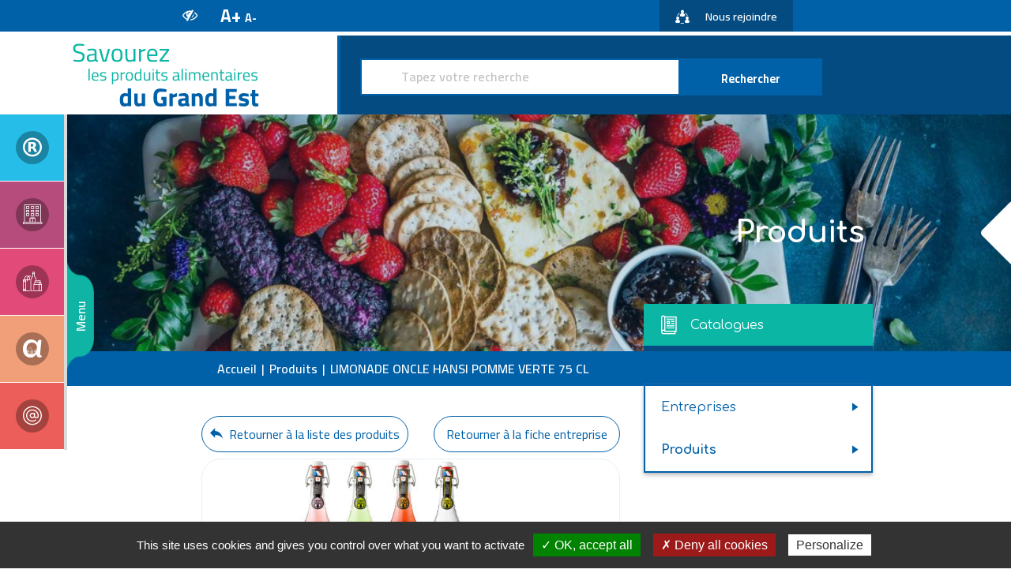

--- FILE ---
content_type: text/html; charset=UTF-8
request_url: https://www.savourez-grandest.fr/produits/limonade-oncle-hansi-pomme-verte-75cl-verre-perdu/
body_size: 31319
content:
<!DOCTYPE html>
<html lang="fr-FR">
<head>
		<meta charset="utf-8">
	<meta http-equiv="X-UA-Compatible" content="IE=edge">
	<title>LIMONADE ONCLE HANSI POMME VERTE 75 CL - Savourez le Grand Est</title>
	<meta name="viewport" content="width=device-width, initial-scale=1.0">
	
<!-- This site is optimized with the Yoast SEO plugin v12.6.2 - https://yoast.com/wordpress/plugins/seo/ -->
<meta name="robots" content="max-snippet:-1, max-image-preview:large, max-video-preview:-1"/>
<link rel="canonical" href="https://www.savourez-grandest.fr/produits/limonade-oncle-hansi-pomme-verte-75cl-verre-perdu/" />
<meta property="og:locale" content="fr_FR" />
<meta property="og:type" content="article" />
<meta property="og:title" content="LIMONADE ONCLE HANSI POMME VERTE 75 CL - Savourez le Grand Est" />
<meta property="og:url" content="https://www.savourez-grandest.fr/produits/limonade-oncle-hansi-pomme-verte-75cl-verre-perdu/" />
<meta property="og:site_name" content="Savourez le Grand Est" />
<meta property="og:image" content="https://www.savourez-grandest.fr/wp-content/uploads/2019/09/PACK_hansi.jpg" />
<meta property="og:image:secure_url" content="https://www.savourez-grandest.fr/wp-content/uploads/2019/09/PACK_hansi.jpg" />
<meta property="og:image:width" content="554" />
<meta property="og:image:height" content="378" />
<meta name="twitter:card" content="summary_large_image" />
<meta name="twitter:title" content="LIMONADE ONCLE HANSI POMME VERTE 75 CL - Savourez le Grand Est" />
<meta name="twitter:image" content="https://www.savourez-grandest.fr/wp-content/uploads/2019/09/PACK_hansi.jpg" />
<script type='application/ld+json' class='yoast-schema-graph yoast-schema-graph--main'>{"@context":"https://schema.org","@graph":[{"@type":"Organization","@id":"https://www.savourez-grandest.fr/#organization","name":"Savourez le Grand Est","url":"https://www.savourez-grandest.fr/","sameAs":[],"logo":{"@type":"ImageObject","@id":"https://www.savourez-grandest.fr/#logo","url":"https://www.savourez-grandest.fr/wp-content/uploads/2019/12/logo_catalogue.png","width":1389,"height":419,"caption":"Savourez le Grand Est"},"image":{"@id":"https://www.savourez-grandest.fr/#logo"}},{"@type":"WebSite","@id":"https://www.savourez-grandest.fr/#website","url":"https://www.savourez-grandest.fr/","name":"Savourez le Grand Est","publisher":{"@id":"https://www.savourez-grandest.fr/#organization"},"potentialAction":{"@type":"SearchAction","target":"https://www.savourez-grandest.fr/?s={search_term_string}","query-input":"required name=search_term_string"}},{"@type":"ImageObject","@id":"https://www.savourez-grandest.fr/produits/limonade-oncle-hansi-pomme-verte-75cl-verre-perdu/#primaryimage","url":"https://www.savourez-grandest.fr/wp-content/uploads/2019/09/PACK_hansi.jpg","width":554,"height":378},{"@type":"WebPage","@id":"https://www.savourez-grandest.fr/produits/limonade-oncle-hansi-pomme-verte-75cl-verre-perdu/#webpage","url":"https://www.savourez-grandest.fr/produits/limonade-oncle-hansi-pomme-verte-75cl-verre-perdu/","inLanguage":"fr-FR","name":"LIMONADE ONCLE HANSI POMME VERTE 75 CL - Savourez le Grand Est","isPartOf":{"@id":"https://www.savourez-grandest.fr/#website"},"primaryImageOfPage":{"@id":"https://www.savourez-grandest.fr/produits/limonade-oncle-hansi-pomme-verte-75cl-verre-perdu/#primaryimage"},"datePublished":"2019-09-13T09:05:51+00:00","dateModified":"2021-10-18T14:16:44+00:00"}]}</script>
<!-- / Yoast SEO plugin. -->

<link rel='dns-prefetch' href='//cdn.jsdelivr.net' />
<link rel='dns-prefetch' href='//fonts.googleapis.com' />
<link rel='dns-prefetch' href='//s.w.org' />
<link rel="alternate" type="application/rss+xml" title="Savourez le Grand Est &raquo; LIMONADE ONCLE HANSI POMME VERTE 75 CL Flux des commentaires" href="https://www.savourez-grandest.fr/produits/limonade-oncle-hansi-pomme-verte-75cl-verre-perdu/feed/" />
		<script type="text/javascript">
			window._wpemojiSettings = {"baseUrl":"https:\/\/s.w.org\/images\/core\/emoji\/12.0.0-1\/72x72\/","ext":".png","svgUrl":"https:\/\/s.w.org\/images\/core\/emoji\/12.0.0-1\/svg\/","svgExt":".svg","source":{"concatemoji":"https:\/\/www.savourez-grandest.fr\/wp-includes\/js\/wp-emoji-release.min.js?ver=5.3.6"}};
			!function(e,a,t){var r,n,o,i,p=a.createElement("canvas"),s=p.getContext&&p.getContext("2d");function c(e,t){var a=String.fromCharCode;s.clearRect(0,0,p.width,p.height),s.fillText(a.apply(this,e),0,0);var r=p.toDataURL();return s.clearRect(0,0,p.width,p.height),s.fillText(a.apply(this,t),0,0),r===p.toDataURL()}function l(e){if(!s||!s.fillText)return!1;switch(s.textBaseline="top",s.font="600 32px Arial",e){case"flag":return!c([127987,65039,8205,9895,65039],[127987,65039,8203,9895,65039])&&(!c([55356,56826,55356,56819],[55356,56826,8203,55356,56819])&&!c([55356,57332,56128,56423,56128,56418,56128,56421,56128,56430,56128,56423,56128,56447],[55356,57332,8203,56128,56423,8203,56128,56418,8203,56128,56421,8203,56128,56430,8203,56128,56423,8203,56128,56447]));case"emoji":return!c([55357,56424,55356,57342,8205,55358,56605,8205,55357,56424,55356,57340],[55357,56424,55356,57342,8203,55358,56605,8203,55357,56424,55356,57340])}return!1}function d(e){var t=a.createElement("script");t.src=e,t.defer=t.type="text/javascript",a.getElementsByTagName("head")[0].appendChild(t)}for(i=Array("flag","emoji"),t.supports={everything:!0,everythingExceptFlag:!0},o=0;o<i.length;o++)t.supports[i[o]]=l(i[o]),t.supports.everything=t.supports.everything&&t.supports[i[o]],"flag"!==i[o]&&(t.supports.everythingExceptFlag=t.supports.everythingExceptFlag&&t.supports[i[o]]);t.supports.everythingExceptFlag=t.supports.everythingExceptFlag&&!t.supports.flag,t.DOMReady=!1,t.readyCallback=function(){t.DOMReady=!0},t.supports.everything||(n=function(){t.readyCallback()},a.addEventListener?(a.addEventListener("DOMContentLoaded",n,!1),e.addEventListener("load",n,!1)):(e.attachEvent("onload",n),a.attachEvent("onreadystatechange",function(){"complete"===a.readyState&&t.readyCallback()})),(r=t.source||{}).concatemoji?d(r.concatemoji):r.wpemoji&&r.twemoji&&(d(r.twemoji),d(r.wpemoji)))}(window,document,window._wpemojiSettings);
		</script>
		<style type="text/css">
img.wp-smiley,
img.emoji {
	display: inline !important;
	border: none !important;
	box-shadow: none !important;
	height: 1em !important;
	width: 1em !important;
	margin: 0 .07em !important;
	vertical-align: -0.1em !important;
	background: none !important;
	padding: 0 !important;
}
</style>
	<link rel='stylesheet' id='wp-block-library-css'  href='https://www.savourez-grandest.fr/wp-includes/css/dist/block-library/style.min.css?ver=5.3.6' type='text/css' media='all' />
<link rel='stylesheet' id='wp-components-css'  href='https://www.savourez-grandest.fr/wp-includes/css/dist/components/style.min.css?ver=5.3.6' type='text/css' media='all' />
<link rel='stylesheet' id='wp-editor-font-css'  href='https://fonts.googleapis.com/css?family=Noto+Serif%3A400%2C400i%2C700%2C700i&#038;ver=5.3.6' type='text/css' media='all' />
<link rel='stylesheet' id='wp-block-editor-css'  href='https://www.savourez-grandest.fr/wp-includes/css/dist/block-editor/style.min.css?ver=5.3.6' type='text/css' media='all' />
<link rel='stylesheet' id='wp-nux-css'  href='https://www.savourez-grandest.fr/wp-includes/css/dist/nux/style.min.css?ver=5.3.6' type='text/css' media='all' />
<link rel='stylesheet' id='wp-editor-css'  href='https://www.savourez-grandest.fr/wp-includes/css/dist/editor/style.min.css?ver=5.3.6' type='text/css' media='all' />
<link rel='stylesheet' id='hdr_block-cgb-style-css-css'  href='https://www.savourez-grandest.fr/wp-content/plugins/hdr-blocks/dist/blocks.style.build.css?ver=5.3.6' type='text/css' media='all' />
<link rel='stylesheet' id='afr-css-css'  href='https://www.savourez-grandest.fr/wp-content/plugins/autocomplete-for-relevanssi/afr.min.css?ver=5.3.6' type='text/css' media='all' />
<link rel='stylesheet' id='font-style-css'  href='https://fonts.googleapis.com/css?family=Cairo%3A300%2C400%2C600%2C700%7CComfortaa%3A400%2C700&#038;display=swap&#038;ver=5.3.6' type='text/css' media='all' />
<link rel='stylesheet' id='slick-style-css'  href='https://cdn.jsdelivr.net/npm/slick-carousel@1.8.1/slick/slick.css?ver=5.3.6' type='text/css' media='all' />
<link rel='stylesheet' id='fancy-style-css'  href='https://cdn.jsdelivr.net/gh/fancyapps/fancybox@3.5.7/dist/jquery.fancybox.min.css?ver=5.3.6' type='text/css' media='all' />
<link rel='stylesheet' id='hdr-style-css'  href='https://www.savourez-grandest.fr/wp-content/themes/savourez-grandest/css/style.scss.css?ver=5.3.6' type='text/css' media='all' />
<script type='text/javascript' src='https://www.savourez-grandest.fr/wp-content/plugins/autocomplete-for-relevanssi/awesomplete-gh-pages/awesomplete.js?ver=0.1'></script>
<script type='text/javascript' src='https://www.savourez-grandest.fr/wp-includes/js/jquery/jquery.js?ver=1.12.4-wp'></script>
<script type='text/javascript' src='https://www.savourez-grandest.fr/wp-includes/js/jquery/jquery-migrate.min.js?ver=1.4.1'></script>
<link rel='https://api.w.org/' href='https://www.savourez-grandest.fr/wp-json/' />
<link rel="EditURI" type="application/rsd+xml" title="RSD" href="https://www.savourez-grandest.fr/xmlrpc.php?rsd" />
<link rel="wlwmanifest" type="application/wlwmanifest+xml" href="https://www.savourez-grandest.fr/wp-includes/wlwmanifest.xml" /> 
<link rel='shortlink' href='https://www.savourez-grandest.fr/?p=1844' />
<link rel="alternate" type="application/json+oembed" href="https://www.savourez-grandest.fr/wp-json/oembed/1.0/embed?url=https%3A%2F%2Fwww.savourez-grandest.fr%2Fproduits%2Flimonade-oncle-hansi-pomme-verte-75cl-verre-perdu%2F" />
<link rel="alternate" type="text/xml+oembed" href="https://www.savourez-grandest.fr/wp-json/oembed/1.0/embed?url=https%3A%2F%2Fwww.savourez-grandest.fr%2Fproduits%2Flimonade-oncle-hansi-pomme-verte-75cl-verre-perdu%2F&#038;format=xml" />
<link rel="icon" href="https://www.savourez-grandest.fr/wp-content/uploads/2019/09/cropped-favicon_aria-32x32.png" sizes="32x32" />
<link rel="icon" href="https://www.savourez-grandest.fr/wp-content/uploads/2019/09/cropped-favicon_aria-192x192.png" sizes="192x192" />
<link rel="apple-touch-icon-precomposed" href="https://www.savourez-grandest.fr/wp-content/uploads/2019/09/cropped-favicon_aria-180x180.png" />
<meta name="msapplication-TileImage" content="https://www.savourez-grandest.fr/wp-content/uploads/2019/09/cropped-favicon_aria-270x270.png" />
	<script type="text/javascript" src="/utilities/tarteaucitron/tarteaucitron.js"></script>
	<script type="text/javascript">
	tarteaucitron.init({
		"privacyUrl": "", /* Privacy policy url */
		"cookieName": "tarteaucitron", /* Cookie name */
		"orientation": "bottom", /* Banner position (top - bottom) */
		"showAlertSmall": false, /* Show the small banner on bottom right */
		"cookieslist": true, /* Show the cookie list */
		"adblocker": false, /* Show a Warning if an adblocker is detected */
		"AcceptAllCta" : true, /* Show the accept all button when highPrivacy on */
		"highPrivacy": false, /* Disable auto consent */
		"handleBrowserDNTRequest": false, /* If Do Not Track == 1, disallow all */
		"removeCredit": false, /* Remove credit link */
		"moreInfoLink": true, /* Show more info link */
		"useExternalCss": false, /* If false, the tarteaucitron.css file will be loaded */
		//"cookieDomain": ".my-multisite-domaine.fr", /* Shared cookie for multisite */
		"readmoreLink": "/cookiespolicy" /* Change the default readmore link */
	});
	</script>
</head>
<body class="produits-template-default single single-produits postid-1844">
	<header>
		<section id="top-header">
			<div class="container">
				<div class="row">
					<div class="col-md-4 col-lg-3 tools">
						<div class="d-none d-md-inline-block accessibility">
							<a href="" class="accessible" data-toggle="tooltip" data-placement="bottom" title="Ajouter du contraste"><i class="icon-eye"></i></a>
						</div>
						<div class="d-none d-md-inline-block resize">
							<span class="font-bigger">
								A+
							</span>
							<span class="font-smaller">
								A-
							</span>
						</div>
						<!-- <div class="lang">
							<a href="" class="menu-lang"><span class="nom_lang"></span><span class="sp-select"></span></a>
							<ul class="list-lang"></ul>
						</div> -->
					</div>
					<div class="d-none d-md-inline-block col-md-7 offset-md-1 col-lg-5 offset-lg-4 links">
						<!-- <div class="member-area">
							<a href=""><i class="icon-login"></i></a>
						</div> -->
						<div class="join-us">
							<a href="/nous-rejoindre/"><i class="icon-users-linked"></i>Nous rejoindre</a>
						</div>
					</div>
				</div>
			</div>
		</section>
		<section id="main-header">
			<div class="container-fluid">
				<div class="row">
					<div class="col-7 col-md-4 col-xl-3 logo">
						<h1>
							<a href="https://www.savourez-grandest.fr/">
								<img src="https://www.savourez-grandest.fr/wp-content/themes/savourez-grandest/images/logo.svg" alt="Savourez les produtits alimentaires du Grand Est" />
							</a>
						</h1>
					</div>
					<div class="d-none d-md-inline-block col-md-5 col-lg-8 col-xl-9 recherche">
						<form class="main-search" action="https://www.savourez-grandest.fr/" method="get">
    <input type="text" name="s" value="" placeholder="Tapez votre recherche"><button type="submit" name="submit">Rechercher</button>
    <input type="hidden" name="post_type" value="entreprises" />
    <input type="hidden" name="post_type" value="produits" />
</form>
					</div>
					<div class="col-5 col-md-3 d-lg-none menu-mobile">
						<div class="menu-mobile-icon" onclick="openMobileMenu(this)">
							<div class="bar1"></div>
							<div class="bar2"></div>
							<div class="bar3"></div>
						</div>
					</div>
				</div>
			</div>
		</section>
		<section id="sub-header" class="d-md-none">
			<div class="container-fluid">
				<div class="row">
					<div class="col-6">
						<div class="member-area">
							<a href=""><i class="icon-login"></i></a>
						</div>
					</div>
					<div class="col-6">
						<div class="join-us">
							<a href="/nous-rejoindre/"><i class="icon-users-linked"></i>Nous rejoindre</a>
						</div>
					</div>
				</div>
			</div>
		</section>
		<section id="main-menu" class="">
			<div class="d-md-none recherche-mobile">
				<form class="main-search" action="https://www.savourez-grandest.fr/" method="get">
    <input type="text" name="s" value="" placeholder="Tapez votre recherche"><button type="submit" name="submit">Rechercher</button>
    <input type="hidden" name="post_type" value="entreprises" />
    <input type="hidden" name="post_type" value="produits" />
</form>
			</div>
			<div class="main-menu-opener open">
									<img src="https://www.savourez-grandest.fr/wp-content/themes/savourez-grandest/images/menu.png" width="35" height="149" alt="">
							</div>
			<div class="menu-main-container"><ul id="menu-main" class="menu"><li id="menu-item-36" class="marques menu-item menu-item-type-post_type menu-item-object-page menu-item-has-children menu-item-36"><a href="https://www.savourez-grandest.fr/les-marques-des-3-territoires/">Les marques des 3 territoires</a>
<ul class="sub-menu">
	<li id="menu-item-37" class="menu-item menu-item-type-post_type menu-item-object-page menu-item-37"><a href="https://www.savourez-grandest.fr/les-marques-des-3-territoires/la-lorraine-notre-signature/">La Lorraine notre Signature</a></li>
	<li id="menu-item-39" class="menu-item menu-item-type-post_type menu-item-object-page menu-item-39"><a href="https://www.savourez-grandest.fr/les-marques-des-3-territoires/savourez-lalsace/">Savourez l&rsquo;Alsace</a></li>
	<li id="menu-item-158" class="menu-item menu-item-type-post_type menu-item-object-page menu-item-158"><a href="https://www.savourez-grandest.fr/les-marques-des-3-territoires/savourez-lalsace-produit-du-terroir/">Savourez l&rsquo;Alsace Produit du Terroir</a></li>
	<li id="menu-item-38" class="menu-item menu-item-type-post_type menu-item-object-page menu-item-38"><a href="https://www.savourez-grandest.fr/les-marques-des-3-territoires/savourez-la-champagne-ardenne/">Savourez la Champagne Ardenne !</a></li>
</ul>
</li>
<li id="menu-item-765" class="entreprises menu-item menu-item-type-post_type_archive menu-item-object-entreprises menu-item-765"><a href="https://www.savourez-grandest.fr/entreprises/">Catalogue Entreprises</a></li>
<li id="menu-item-1914" class="produits menu-item menu-item-type-post_type_archive menu-item-object-produits menu-item-1914"><a href="https://www.savourez-grandest.fr/produits/">Catalogue Produits</a></li>
<li id="menu-item-6995" class="aria-ge menu-item menu-item-type-post_type menu-item-object-page menu-item-has-children menu-item-6995"><a href="https://www.savourez-grandest.fr/structures-regionales/">Structures régionales</a>
<ul class="sub-menu">
	<li id="menu-item-43" class="menu-item menu-item-type-post_type menu-item-object-page menu-item-43"><a href="https://www.savourez-grandest.fr/aria-grand-est/">ARIA GRAND EST</a></li>
	<li id="menu-item-5847" class="menu-item menu-item-type-post_type menu-item-object-page menu-item-5847"><a href="https://www.savourez-grandest.fr/agria-grand-est/">Agria Grand Est</a></li>
	<li id="menu-item-5849" class="menu-item menu-item-type-post_type menu-item-object-page menu-item-5849"><a href="https://www.savourez-grandest.fr/alsace-qualite/">Alsace Qualité</a></li>
	<li id="menu-item-5848" class="menu-item menu-item-type-post_type menu-item-object-page menu-item-5848"><a href="https://www.savourez-grandest.fr/aria-alsace/">ARIA Alsace</a></li>
	<li id="menu-item-5846" class="menu-item menu-item-type-post_type menu-item-object-page menu-item-5846"><a href="https://www.savourez-grandest.fr/club-i3a/">Club i3A – Savourez la Champagne-Ardenne</a></li>
</ul>
</li>
<li id="menu-item-44" class="contact menu-item menu-item-type-post_type menu-item-object-page menu-item-44"><a href="https://www.savourez-grandest.fr/contact/">Contact</a></li>
</ul></div>		</section>
	</header>


<main class="page-content publi single produit">

	<section class="bandeau">
		<img src="https://www.savourez-grandest.fr/wp-content/uploads/2019/09/brooke-lark-M4E7X3z80PQ-unsplash-1108x300.jpg" alt="">
		<div class="container">
			<div class="wrapper-titre">
				<div class="titre"><h1>Produits</h1></div>
			</div>
		</div>
	</section>

	<section class="bread-container">
		<div class="container">
			<div class="row">
				<div class="col-12 offset-lg-1 col-lg-11">
					<ul id="breadcrumbs" class="breadcrumbs"><li class="item-home"><a class="bread-link bread-home" href="https://www.savourez-grandest.fr" title="Accueil">Accueil</a></li><li class="item-cat item-custom-post-type-produits"><a class="bread-cat bread-custom-post-type-produits" href="https://www.savourez-grandest.fr/produits/" >Produits</a></li><li class="item-current item-1844">LIMONADE ONCLE HANSI POMME VERTE 75 CL</li></ul>				</div>
			</div>
		</div>
	</section>

	<div class="container" >
		<div class="row">
			<div class="col-12 offset-lg-1 col-lg-7 contenu">
				<div class="row">
					<div class="col-12 col-md-6">
						<a href="https://www.savourez-grandest.fr/produits/" class="btn btn-retour"><i class="icon-back-arrow"></i>Retourner à la liste des produits</a>
					</div>
										<div class="col-12 col-md-6 text-lg-right text-center">
						<a href='https://www.savourez-grandest.fr/entreprises/sem-sources-de-soultzmatt/' class='btn-lien'>Retourner à la fiche entreprise</a>					</div>
				</div>
				<div class="tableau">
					<div class="row">
						<div class="col-xl-4 logo">
							<!-- <img width="554" height="378" src="https://www.savourez-grandest.fr/wp-content/uploads/2019/09/PACK_hansi.jpg" class="attachment-post-thumbnail size-post-thumbnail wp-post-image" alt="" srcset="https://www.savourez-grandest.fr/wp-content/uploads/2019/09/PACK_hansi.jpg 554w, https://www.savourez-grandest.fr/wp-content/uploads/2019/09/PACK_hansi-300x205.jpg 300w, https://www.savourez-grandest.fr/wp-content/uploads/2019/09/PACK_hansi-259x177.jpg 259w, https://www.savourez-grandest.fr/wp-content/uploads/2019/09/PACK_hansi-440x300.jpg 440w" sizes="(max-width: 554px) 100vw, 554px" /> -->
							<a data-fancybox="gallery" href="https://www.savourez-grandest.fr/wp-content/uploads/2019/09/PACK_hansi.jpg"><img class="img-fluid" src="https://www.savourez-grandest.fr/wp-content/uploads/2019/09/PACK_hansi-300x205.jpg" alt=""></a>
						</div>
						<!-- <div class="col-xl-8 coordonnees">
							<div class="row">
								<div class="col-xl-12 titre">
									LIMONADE ONCLE HANSI POMME VERTE 75 CL								</div>
							</div>
							<div class="row">
								<div class="col-xl-12 categ">
																		    <span class="label">Catégorie du produit:</span> Boissons																	</div>
							</div>
							<div class="row adresse">
								<div class="col-xl-7">
									<span class="label">Entreprise :</span>
									<a href='https://www.savourez-grandest.fr/entreprises/sem-sources-de-soultzmatt/'>SEM SOURCES DE SOULTZMATT</a>								</div>
								<div class="col-xl-5 marque">
																				<img src="https://www.savourez-grandest.fr/wp-content/uploads/2019/08/savourez_alsace_produit_terroir.png" alt="alsace_terroir" style="max-height:50px;width:auto;margin:0 5px;">
								</div>
							</div>
							<div class="row adresse">
								<div class="col-xl-12">
									<span class="label">Territoire :</span> Alsace								</div>
							</div>
						</div> -->
						<div class="col-xl-8 coordonnees">
							<div class="row">
								<div class="col-xl-12 titre">
									LIMONADE ONCLE HANSI POMME VERTE 75 CL								</div>
							</div>
							<div class="row">
								<div class="col-xl-12 categ">
																		    <span class="label">Catégorie du produit:</span> Boissons																	</div>
							</div>
							<div class="row">
								<div class="col-xl-7 adresse">
									<span class="label">Entreprise :</span>
									<a href='https://www.savourez-grandest.fr/entreprises/sem-sources-de-soultzmatt/'>SEM SOURCES DE SOULTZMATT</a>									<!-- <span class="label">Territoire :</span> Alsace -->
								</div>
								<div class="col-xl-5 marque">
																				<img src="https://www.savourez-grandest.fr/wp-content/uploads/2019/08/savourez_alsace_produit_terroir.png" alt="alsace_terroir" style="max-height:50px;width:auto;margin:0 5px;">
								</div>
							</div>
						</div>
					</div>
					<div class="row">
						<div class="col-xl-4 en-tete">
							<span class="label">Informations complémentaires :</span>
						</div>
						<div class="col-xl-8 infos">
																				</div>
					</div>
											<div class="row">
							<div class="col-xl-4 en-tete">
								<span class="label">Territoire :</span>
							</div>
							<div class="col-xl-8 infos">
								Alsace							</div>
						</div>
																<div class="row">
							<div class="col-xl-4 en-tete">
								<span class="label">Circuit de distribution :</span>
							</div>
							<div class="col-xl-8 infos">
																	Grande distribution																			-																										Distribution spécialisée																			-																										Restauration Hors Domicile																								</div>
						</div>
										<div class="row">
						<div class="col-xl-4 en-tete">
							<span class="label">Poids</span>
						</div>
						<div class="col-xl-8 infos">
																						<p>17</p>
													</div>
					</div>
					<div class="row">
						<div class="col-xl-4 en-tete">
							<span class="label">Colisage</span>
						</div>
						<div class="col-xl-8 infos">
																						<p>Carton de 12</p>
													</div>
					</div>
					<div class="row">
						<div class="col-xl-4 en-tete">
							<span class="label">Durée de conservation</span>
						</div>
						<div class="col-xl-8 infos">
																						<p>24 mois</p>
													</div>
					</div>
					<div class="row">
						<div class="col-xl-4 en-tete">
							<span class="label">Gencod</span>
						</div>
						<div class="col-xl-8 infos">
																						<p>3256860704153</p>
													</div>
					</div>
					<div class="row">
						<div class="col-xl-4 en-tete">
							<span class="label">Nutriscore</span>
						</div>
						<div class="col-xl-8 infos labels">
																				</div>
					</div>
					<div class="row">
						<div class="col-xl-4 en-tete">
							<span class="label">Labels</span>
						</div>
						<div class="col-xl-8 infos labels">
																				</div>
					</div>
				</div>
			</div>
			<div class="col-12 col-lg-4 offset-xl-1 col-xl-3 sidebar categories">
				<div class="parent-titre catalogue">
					Catalogues				</div>
				<div class="static-wrapper">
					<ul class="categories">
						<li class="cat-item cat-item-ent">
							<a href="https://www.savourez-grandest.fr/entreprises/">Entreprises</a>
						</li>
						<li class="cat-item cat-item-prod current-item">
							<a href="https://www.savourez-grandest.fr/produits/">Produits</a>
						</li>
					</ul>
									</div>
			</div>
		</div>
	</div>
</main>


	

<footer>
	<section id="partenaires">
		<div class="container">
			<div id="scroll_to_top" class="to-top">
			</div>
			<div class="row">
				<div class="col-lg-3 titre">
					<h2>Nos Partenaires</h2>
				</div>
			</div>
			<div class="row">
				<div class="col-12 galerie">
																							<a href="" target="_blank">
								<img src="https://www.savourez-grandest.fr/wp-content/uploads/2022/08/RGE-RVB.png" alt="" class="galerie-item">
							</a>
													<a href="https://agriculture.gouv.fr/" target="_blank">
								<img src="https://www.savourez-grandest.fr/wp-content/uploads/2019/09/LogoMinistèredelAgricultureetdelAlimentation.png" alt="" class="galerie-item">
							</a>
													<a href="https://www.feef.org/" target="_blank">
								<img src="https://www.savourez-grandest.fr/wp-content/uploads/2019/11/FEEF.jpg" alt="" class="galerie-item">
							</a>
													<a href="" target="_blank">
								<img src="https://www.savourez-grandest.fr/wp-content/uploads/2022/08/CCI-GRAND-EST.jpg" alt="" class="galerie-item">
							</a>
															</div>
			</div>
		</div>
	</section>
	<section id="sub-footer">
		<div class="container">
			<div class="row">
				<div class="col-md-4 col-xl-3">
					<div class="row">
						<div class="col">
							<a href="https://www.savourez-grandest.fr/">
								<img src="https://www.savourez-grandest.fr/wp-content/themes/savourez-grandest/images/logo.svg" alt="Savourez les produits alimentaires du Grand Est" class="logo-footer">
							</a>
						</div>
					</div>
				</div>
				<div class="col-md-8 col-xl-9">
					<div class="row">
						<div class="col d-md-none coor">
							<a class="d-md-none coor-collapse collapsed" data-toggle="collapse" href="#collapseExample" role="button" aria-expanded="false" aria-controls="collapseExample">
								Voir les contact du Grand Est							</a>
						</div>
					</div>
					<div class="row justify-content-center collapse" id="collapseExample" >
																				<div class="col-sm-6 col-xl-3 coordonnees">
								<div class="nom">
									ARIA ALSACE								</div>
								<div class="infos">
									<p>3 quai Kléber – 12<sup>e</sup> étage<br />
67000 STRASBOURG<br />
03 88 35 40 63<br />
<a href="http://www.aria.alsace">www.aria.alsace</a></p>
								</div>
							</div>
														<div class="col-sm-6 col-xl-3 coordonnees">
								<div class="nom">
									ALSACE QUALITÉ								</div>
								<div class="infos">
									<p>2 rue de Rome<br />
67300 SCHILTIGHEIM<br />
03 88 19 16 78<br />
<a href="http://www.alsace-qualite.com" target="_blank" rel="noopener">www.alsace-qualite.com</a></p>
								</div>
							</div>
														<div class="col-sm-6 col-xl-3 coordonnees">
								<div class="nom">
									AGRIA GRAND EST								</div>
								<div class="infos">
									<p>2 rue du Doyen Marcel Roubault<br />
54500 VANDOEUVRE-LES-NANCY<br />
03 83 44 08 79<br />
<a href="http://www.iaa-lorraine.fr" target="_blank" rel="noopener">www.iaa-lorraine.fr</a></p>
								</div>
							</div>
														<div class="col-sm-6 col-xl-3 coordonnees">
								<div class="nom">
									AREA Champagne Ardenne								</div>
								<div class="infos">
									<p>Espace Régley, 1 boulevard Charles Baltet<br />
10000 TROYES<br />
03 25 43 36 22<br />
<a href="https://savourez-la-champagne-ardenne.fr/">https://savourez-la-champagne-ardenne.fr/</a></p>
								</div>
							</div>
																		</div>
				</div>
			</div>
			<div class="row">
				<div class="col-md-6 footer-menu">
					<div class="menu-footer-container"><ul id="menu-footer" class="menu"><li id="menu-item-117" class="menu-item menu-item-type-post_type menu-item-object-page menu-item-117"><a href="https://www.savourez-grandest.fr/mentions-legales/">Mentions légales</a></li>
<li id="menu-item-123" class="menu-item menu-item-type-post_type menu-item-object-page menu-item-privacy-policy menu-item-123"><a href="https://www.savourez-grandest.fr/politique-de-confidentialite/">Politique de confidentialité</a></li>
<li id="menu-item-116" class="menu-item menu-item-type-post_type menu-item-object-page menu-item-116"><a href="https://www.savourez-grandest.fr/plan-du-site/">Plan du site</a></li>
<li id="menu-item-119" class="rgpd-mgr menu-item menu-item-type-custom menu-item-object-custom menu-item-119"><a href="#">Cookies</a></li>
</ul></div>				</div>
				<div class="col-md-6 copyright">
					<a href="https://www.kardham-digital.com/" target="_blank" rel="nofollow"> ©&nbsp;2019 <img src="https://www.savourez-grandest.fr/wp-content/themes/savourez-grandest/images/small_kardham.png" alt="Logo Kardham Digital"></a>
				</div>
			</div>
		</div>
	</section>
</footer>
	<script type='text/javascript' src='https://www.savourez-grandest.fr/wp-content/themes/savourez-grandest/js/bootstrap.min.js'></script>
<script type='text/javascript' src='//cdn.jsdelivr.net/npm/slick-carousel@1.8.1/slick/slick.js'></script>
<script type='text/javascript' src='https://cdn.jsdelivr.net/gh/fancyapps/fancybox@3.5.7/dist/jquery.fancybox.min.js'></script>
<script type='text/javascript' src='https://www.savourez-grandest.fr/wp-content/themes/savourez-grandest/js/script.js'></script>
<script type='text/javascript' src='https://www.savourez-grandest.fr/wp-includes/js/wp-embed.min.js?ver=5.3.6'></script>
    <script>
    var searchInputs = document.getElementsByName("s");
    for(var i = 0; i < searchInputs.length; i++) {
        var awesomplete = new Awesomplete(searchInputs[i]);
        awesomplete.list = ["carola","klein","wanner","brasserie","licorne","agneaux","alsace","association","éleveurs","terroir","festein","prestomatic","moche","rothgerber","cafes","sati","sem","soultzmatt","sources","alsabieres","pierre","saint","adam","confiserie","henri","frangil","friture","gourmet","artzner","feyel","distillerie","miclo","grand","heimburger","mere","alelor","argent","charcuterie","val","andré","choucrouterie","laurent","chips","sarl","thaas","gaec","miot","broisson","chocogil","ets","champs","fromagerie","lincet","ferme","fontenay","legumes","sas","parmentine","cie","lescieux","france","pain","abbaye","moulin","signy","freres","huguier","gourmandises","fous","terroirs","café","loren","don","juliac","papilles","lorraine","partagés","vergers","forges","miranille","nuances","rhum","brasseurs","stanislas","hauts","jardin","salm","prestige","cocorette","maison","payeur","boulanger","charpalor","colombier","fume","vosgien","bentz","salaisons","apal","charculor","berni","pierron","ermitage","janot","domaine","regina","nouvel","progalor","vegafruits","deli","heng","pousse","sieng","lac","mirabelle","earl","huilerie","ormes","vermeze","porciniere","maraichers","marchal","spiragri","spirul","vosges","artisanale","avold","limonaderie","pays","navi","truffiere","laroppe","fondus","nied","robert","bocaux","vosg","gwizdak","sweetilie","hautes","meix","pierrat","champlor","valtris","donge","ponte","trap","clefcy","marinette","biscuits","fossier","brabant","charbonneaux","valoeuf","heimbach","miel","odg","socopa","viandes","biscuiterie","latour","ardwen","martin","sodine","haxaire","escal","fruits","interprofession","food","schneider","lait","bretzel","burgard","schmidt","alsaflam","boehli","pom","sautter","horvat","fortwenger","muller","abtey","chocolaterie","valfleuri","meyer","gida","bio","heumann","paul","friedrich","surgeles","climont","laiterie","oetker","albisser","heineken","meteor","cigogne","produits","specialites","tft","schmitt","alsacienne","distribution","iller","millbäker","qualite","lorrain","œuf","fermiere","marchand","michel","maribelle","macarons","sœurs","kautzmann","pâtisserie","désignation","gencod","produit","180g","3770009591102","fraise","paquet","3770009591010","coquelicot","3770009591119","framboise","3770009591027","violette","3770009591034","menthe","3770009591041","pomme","3770009591058","rose","3770009591164","melba","pêche","3770009591072","amour","3770009591003","citron","3770009591157","essentiel","huile","orange","3770009591140","pin","3770009591133","eucalyptus","3770009591393","frutti","tutti","3770009591126","barbe","papa","3770009591409","cerise","poire","3770009591416","bergamote","3770009591461","mélange","180","3770009591454","fleurs","3770009591478","3770009591485","enfants","bonbons","cannelle","délices","épices","figue","noël180g","3770009591621","fergeux","safran","safran180g","3770009591584","ardennes","3770009591591","mélanges","verger","3770009591607","agrumes","33cl","3760134960027","65°","ambree","bouteille","3760134960034","45°","blanche","3760134960010","56°","blonde","3760134960041","3760134960300","cure","3760134960058","72°","noel","3760134968009","apa","woinic","3760134960386","64°","rouge","3760134960638","pack","3760134960669","3760134960607","3760134960645","3760134960614","decouverte","3760134960621","3760134960652","3760134968603","3760134960683","3760134960720","75cl","3760134960744","3760134960713","3760134960768","3760134960706","3760134960775","150cl","3760134961536","magnum","3760134961567","3760134961581","3760134961550","25cl","3760134960874","coffret","verres","3760134960805","verre","3760134960379","triples","3760134960423","garni","panier","3760134960478","3760130000000","demi","metre","3760134967514","50cl","3770001201054","boîte","bouchon","champagne","chocolat","marc","rangé","vrac","3770001202341","sachet","3770001201627","pochette","3770001202709","bouchons","champenois","chocolats","ratafia","3770001202921","fine","marne","3770001202310","praliné","3770008784000","colza","3770008784017","tournesol","3770008784031","3770008784048","377008784024","cameline","bidon","jambon","3503510420018","crosse","cuit","3503510420247","blanc","miche","3503510419647","pate","recette","3503510419043","canard","terrine","3503510419050","champenoise","lapin","3503510420117","foie","3503510420230","persille","3503510420278","braise","filet","porc","3503510419654","ail","courbe","saucisson","3503510000000","croute","3503510419135","noisettes","3503510419234","feuillete","3503510420261","chaource","elaborees","vaindes","mignon","paupiettes","roti","brochettes","apporter","crémeux","enrobées","gamme","germées","germinov","graines","idéal","levain","originalité","panification","3760174089993","bas","diabémix","élaboration","emploi","glucides","glycémique","index","mix","pourl","prêt","réduiteen","teneur","envies","gluten","nature","pains","pâtisseries","préparations","réaliser","stéa","3760226456896","baies","cranberries","feuilles","fit","fiz","goji","inédites","saveurs","thé","vert","3760226455844","baguette","bleu","cœur","fibres","oméga","pepsane","source","3760226459811","légumineuses","protéines","réalisation","riches","sportéin","cakes","cookies","financiers","fondesse","génoises","gourmandes","large","muffins","prêtes","améliorants","processes","rhéol","bäker","inclusions","personnaliser","salées","sucrées","3760007400209","tradition","3760007400094","vieux","3760007400018","bendi","magra","3760007400032","3760010000000","brandy","vodka","confît","farine","gruau","pâtissière","francaise","ptf","t65","petrie","panifiable","complète","campagne","maïs","céréale","céréales","noires","champêtre","type","briotine","3345360302102","gourmandine","3345360302935","jazzy","3345360302324","celtiane","3345360302072","franceline","3345360303017","agata","3345360303031","monalisa","3345360605098","palette","sirco","3345360305066","caesar","bintje","3345361701324","grenaille","3521570810204","ardenne","djp","gros","3521570810211","3521570810235","3521570810259","x20","3760214348134","air","plein","3760214348141","3521570224728","moyen","x18","3760214348158","3300090025004","3760214348165","3760214348172","x10","701292000000","classique","snacking","1kg","3700696500286","jaune","oignon","2kg","3700696500309","250","3700696500026","3700696502464","pesticides","résidu","3700696502358","800","3700696502457","3700696502617","échalote","3700696502433","culinaires","gratin","vapeur","rissolées","salade","frites","spéciales","four","potage","purée","variétales","ratte","violettes","engagées","zrp","rissolée","nouvelles","saisonnières","choucroute","feu","pot","raclette","tartiflette","barbecue","plancha","festive","500g","cuire","micro","onde","prêts","béarnaise","grill","sauce","soleil","forestière","poivre","barquettes","bois","bikini","entier","fuseau","morceau","knack","cervelas","thaonnais","fermier","supérieur","mozza","saucisse","tomate","3264057563476","mini","sec","3384310000033","merguez","pur","bâtonnets","chorizo","french","stickss","salami","bacon","mortadelle","tranchée","tréfines","pancetta","100","spécialité","tranché","hulled","indonesie","sumatra","wet","cobàn","guatemala","lavé","colombie","tolima","nabor","pils","sain","nacrée","weissbier","brune","caractère","généreuse","cristale","bière","artisanal","nougat","tendre","traditionnel","veau","quiche","assiette","cochon","gelee","boudin","chipolatas","crue","2x100g","3237550032176","fromage","presskopf","tête","bac","grillades","marinées","mirabelles","lard","3237550052037","pizza","reine","tourte","parisien","friand","surprise","sapin","myrtilles","résine","bourgeons","babas","quetsche","fruit","myrtille","ancienne","bonbon","nancy","aoc","cuvée","gris","toul","vieilles","vignes","auxerrois","bâtisseur","noir","pinot","chênes","arrangé","cacao","spiritueux","houblon","karkade","gingembre","physalis","tonka","pommes","000","451","733","770","abricot","provence","yaourt","3333264354648","cassis","740","3333264352743","3333264351821","3333264351807","719","fumée","paysan","potée","rillette","rôtir","vin","moselle","forestier","truffe","pétales","sel","truffabelle","carré","993","crème","dessert","fraîche","légère","épaisse","aop","brie","meaux","chèvre","ciboulette","échalotte","herbes","faisselle","percée","tome","noisette","tomette","cru","perce","tomme","pré","délipousse","haricots","mungo","artisan","petit","moelleux","mineur","chutney","confiture","pépin","fraises","griottes","questches","coulis","jus","lle","papi","printemps","rillettes","champignons","compotine","mûre","bluet","eglantine","fleur","rhubarbe","sureau","cramaillotte","t45","chardon","prémontrés","arc","jeanne","lisa","mona","nicolas","cola","gamote","italienne","saveur","duo","olives","munster","emmental","3393190001085","groseille","perlé","3393190001078","3393190011398","griotte","palet","pavé","place","wasabique","260","446","708","891","cage","calibres","datés","differents","oeufs","x12","054","640","893","nid","x30","3266054030050","chardons","lorrains","métal","kouglor","surgele","420","477","525","533","surgelee","3477525420885","687","030","176","barquette","champignon","3477525420083","boule","neige","rozelieures","collection","rare","tourbe","perles","macaron","gâteau","baeckeoffe","coq","oseille","papillotes","saumon","andouillette","méli","mélo","caille","gourmets","morilles","extra","concombres","bavards","chipolata","provencale","mexicaine","emincé","3384319536779","toulouse","sorbet","glacée","cerises","mirapote","nectar","véritable","andouilles","gandoyau","gras","salé","bœuf","museau","tarte","fromages","tartelette","poireaux","quetsches","200g","3018940001732","madeleines","chocolatier","nounours","sasha","madeleine","sucette","amande","tartiner","pistache","crêpe","dentelle","noix","pécan","papilottes","bonhommes","bâton","arôme","couenne","jarret","ours","mexicain","travers","vdtge","vpf","beaujolais","fermiers","label","blasphème","liqueur","miranito","sirop","abricots","ananas","banane","purées","déshydratées","paillettes","spiruline","cacahuètes","grillées","amandes","igp","grignotines","oreillons","surgelées","3442450000877","ajouté","fruitée","minute","naturelle","sucre","3442450000891","gourmande","3442450000884","authentique","bovines","lorraines","3267590009104","riestahl","sol","tres","3267590005106","3267590005120","3267590000248","3267590000231","3267590001108","œufsriestahl","3267590001115","3267590001122","3267590002235","3267590001160","3267590001061","3267590000224","3760094630015","ried","3760094630022","3760094639988","3267590000000","003","201","267","590","rieffel","selection","218","3267590001191","3267590001184","3433700019312","20x60g","3433700000150","strasbourg","superieure","10x100g","3433700000037","10x150g","3433700000525","alsacien","3237550016077","2x650g","3433700000471","viande","3433700015864","beurre","vigneronne","médaillon","3760218050392","froid","3760218050408","mariné","3760218050446","peau","truite","3760218050460","3760218050453","marinée","3760218050422","entière","3760218050019","tartare","3760218050033","quenelle","3760218050149","pesto","verrine","3760218050101","3760218050064","3760218050026","hure","3760218050415","fischschnecke","3760218050439","carcasse","découpe","acacia","tilleul","forêt","châtaignier","125cl","325680710307","lisbeth","pet","325680710208","3256860710109","pétillante","3256860710505","3256860710703","3256860710604","100cl","3256860700216","consigné","3256860700148","3256860700100","3256860700223","3256860700193","3256860700179","3256860703212","elsass","3256860703019","3256860703415","3256860703521","3256860703507","3256860701459","glacé","3256860701442","3256860700469","3256860722027","limonade","liness","3256860712226","3256860702005","3256860704194","hansi","oncle","3256860704153","verte","3256860704177","3256860704160","sanguine","3256860710413","nessel","3256860700001","00660","3244","850","851","agneau","3120470406915","amélie","bouchées","format","3120470406328","carrés","3120470356272","kougelhopfs","3120470216323","3120470186275","3120470216903","3120470248782","tonneaux","alsaciens","bureland","producteurs","sica","750g","3077312885097","clovis","mois","reims","vieilli","vinaigre","3077319885090","3077310085093","cidre","3077313585095","3077317585091","xeres","3077319185091","merlot","3077318485093","chardonnay","3077310585098","herbe","3077315885094","3077311485090","mangue","pulpe","3077311385093","espelette","piment","poivron","3077311685094","307731871503","3077318105038","normandie","origine","3077318235032","3077312969094","3077312869097","3077318969098","raisin","3077312609099","cornichons","fins","3077318663323","moutarde","3077318473328","3077318603329","estragon","3077315732091","3077310932090","3077313532099","thym","3077319032098","curry","3077316432099","balsamique","3077315632094","3077319432096","3077318003327","dijon","3077315932095","fines","3077312332096","moût","3077316032091","jalapeno","kit","moutardes","3077313435093","olive","vinaigrette","3077313535090","3077318982097","35cl","basilic","3077319082093","3077313482097","3077312882096","3077313182096","sechees","3077313382090","3435071010059","roses","3435070024842","3435070024705","3435070024767","3435070101055","biscuit","poudre","3435070032205","sable","3237550014554","3435077009583","caramel","3435077009576","éclats","géants","3435077009620","craquant","3435077009637","3435079013243","gianduja","3435070025504","rémois","3435071020119","croquignole","3435071020133","3435070025450","3435070025436","3435070025788","galette","3435070026549","3435070026600","3435070118589","goûter","3435070118565","pépites","3279021211000","raifort","rape","seau","00662","panache","125l","3268650604055","15l","3268651011784","bleue","3268650606059","3283587780214","grenadine","3283587780221","3283587780238","3283587780245","3283587780252","3283587780276","3283587780313","3760134967101","3760134967200","charcutiers","3327970095209","332797015153","3327970015177","3327970021208","choix","3262581523317","bib","heim","3262581320008","3521571100021","daté","jour","400","chou","doux","remoulade","angsthelm","376049230550","3760049230567","3760049230574","caillot","didier","3700696502204","lautrec","têtes","3700696502853","hve","3700696502860","3700696502822","conserves","société","sovoco","vosgienne","3700696502884","350","3700696502839","echalion","3700696502952","saucier","3700696502785","cévennes","3700696502877","3700696502808","3700696502846","3700696502891","3700696502938","3700696502945","3700696500217","longue","0259701","poulet","0226933","2645144","0259711","gambadeur","prince","0226965","0259705","pac","025836","blancs","entiers","poulets","2645188","filets","2645190","cuisses","2645183","ailes","0259748","0259747","2645182","0259766","0259767","0226557","escalopes","0259728","aiguillettes","0259769","pilons","0259765","0259768","cuisse","2645101","désossés","pelés","sauté","0259922","choisis","morceaux","2645177","chick","manchons","retroussés","300","3435660641800","3435660641817","720","3435660641824","500","3435660641831","3435660641862","3435660641855","480","3435660641848","2645147","2645134","2645135","2645136","2645149","2645146","sautés","2205026","2645142","2645140","2645138","0259706","foies","0259707","gésiers","0259708","cœurs","0268922","élevée","poule","0259784","0259781","dinde","0259777","0259785","3276280085847","farcis","tits","3276280085854","0259875","petits","2645329","marinade","soja","2685328","figues","2645327","belem","laqué","3284870755896","750","farci","roulé","3284870755889","roulee","3284870755858","farcies","tomates","volaille","280g","3284870755872","285","3284870747174","cordons","0259919","boucher","0259742","0259743","0259739","0259831","0259741","0259737","0259740","0259838","0259782","bloc","3284870702562","sac","3435660700279","certifié","gourmand","3531930702797","végétal","3435660700422","rôties","3435660700439","0259911","0259876","2208992","armagnac","0259912","0259915","0259916","0259799","0259918","0259874","0213517","2208409","ballotins","2645176","biologique","version","3120470126271","cadeau","dégustation","3120470126608","3275550000115","douce","3275550000245","tube","3275550000450","pompe","3275550602425","3279022202007","3279023201009","mayonnaise","3275550005455","3275550002164","3275550002171","riesling","3275550005370","galopin","3275550005486","black","3275550005318","additifs","francaises","3275550602524","aigres","asperges","douces","3262970100402","36g","brique","carton","haute","3262970100501","écrémé","3262970100235","3262970100242","3262970040029","3262970040012","3262971308999","fermenté","3262970002911","uht","3262970703023","fluide","3262970703030","3262970703047","3262970703641","3262970703658","3262970805093","3262970808032","4x100g","3262970805741","3262970805710","250g","3262970805796","100g","3262970808025","3262970808018","3262970808070","panachés","3262970817058","3262970805246","bibeleskaes","3262970805253","3262970805222","3262970806700","125g","3262970806717","3262970806953","lit","3262970806960","3262970806786","3262970806809","framboises","3262970806762","3262970806861","3262970806748","3262970807363","3262970805543","vanille","3262970805567","3262970805536","3262970806267","3262970805178","3262970817119","6x60g","suisse","3262970817133","flambée","salée","gratinée","feta","3384310003102","poireau","sucrée","spéculoos","choco","elsässer","lardons","oignons","010","027","660","bretzels","grands","5kg","639","011","292","3760266660215","kombucha","original","ritual","3760266660239","cardamom","green","3760266660222","curcuma","ginger","3760266660246","malva","3760266666316","anis","3018940000100","boudoirs","3018940006621","3018940006522","enrobes","3018940001190","cuillers","3018940001992","3018940000018","etuis","meringues","3018940001534","meringuettes","3018940003088","3018940003620","coco","3018940004542","3018940000063","croquants","3018940005679","3018940006904","sables","3018940006911","3018940006546","spritz","3018940000209","fours","3018940006744","3018940003514","bredeles","3018940000940","3018940000964","3018940003095","3018940003743","citrons","confits","3018940006898","linz","3018940003859","assortiment","3018940006577","3018940006645","3018940004085","3018940006591","gaufrettes","3018940006812","caprices","3018940000070","langues","3018940002340","3018940002357","3018940002364","3018940002371","3018940002388","noisettine","3018940002395","amandines","3018940002401","318561000131","sticks","318561025503","150g","318561400150","318561002504","moyennes","318561000315","rondzels","3185610005779","700g","chapelure","cubi","318561000341","tubo","300g","318561410338","318561015503","3384314976853","3384314156804","kassler","3234511000700","3384310002259","600g","3384310002518","ballotin","barq","2x170g","3384310000736","3384310002488","3384310000811","3384310000712","2x120g","3307631308008","3384310001917","3384310003300","jacques","3384310001979","blanches","saucisses","3384310000286","francfort","3384313157222","knacks","3384311346697","3384313156775","court","long","3384312536561","couronne","pce","3384313157116","roulade","2953668000005","3237550026625","lyon","3384313156768","3384311346789","3384310001726","3384310000460","sauc","viennoise","3384313156966","sup","3384313976700","3384315000212","dégougé","3384313976793","jarrets","salés","3384313976762","poitrine","3384313976786","3384313976915","fumés","3384313976809","3237550013274","3384314976914","3384310004055","pièce","3384310001047","braiser","cuits","3384313157123","croquer","3384310000125","3384310000194","mixte","plateau","3384310001832","farce","3384314976730","echine","3384310001825","chair","3384314976822","3384310003973","3384310000200","allumette","3384310000316","3384310004345","3384310004611","congelés","cong","2pers","garniture","3384310002662","650g","10x25cl","3156140750132","lager","24x25cl","3156140750156","3156140750163","offre","spéciale","3156140750040","6x25cl","3156140737300","3156140010618","malt","3156140736013","alcool","3156140750286","brasseur","3156140758626","ale","3156140742151","3156141724439","3760062030069","3760062030168","3760062030342","3760062030410","3760062030472","3760062030328","3760062031509","3760062031516","3760062031523","3760062031868","elsa","lovely","3760062031400","3760062030113","3760062031875","3760062030335","ipa","002","018","380","881","grains","012","017","088","101","338","dosettes","016","046","50g","capsules","149","330","401","442","arabica","001","305","bar","robusta","004","245","fairtrade","473","moka","sidamo","351","bella","italia","153","créma","015","moulu","510","718","exquise","heure","décaféiné","817","perou","040","071","978","985","528","3266054009087","3266054009094","3266054000541","3266054000572","3266054007724","3266054004808","bille","3266054005133","macéré","williams","3266054005362","gewurztraminer","3266054008271","nougatine","3266054030029","tranches","3266054030081","fourrée","3266054030111","briquette","réglisse","3290270201222","fantaisie","3290270301151","gelifies","schmoutz","3290270301205","3351490602456","eau","vie","3357010021615","70cl","single","welche","whisky","3357010021622","3357010506143","3261081224236","bourgogne","escargots","3261081225301","258","710","507","006","253","anguille","431","nordique","609","aec","051","270","386","843","frits","merlans","120","845","527","701","842","harengs","460","521","844","bocal","rollmops","213","841","231","200","247","847","167","602","323","bismarck","hareng","339","007","434","990","bqtte","portions","991","cabillaud","992","merlu","panés","accras","morue","994","beignets","crevette","429","650","chausson","thon","998","crabes","pinces","995","nuggets","997","colin","996","calamar","999","fech","kechle","009","354","656","buckling","657","maquereaux","662","fumées","truites","160g","coquilles","270g","411","422","600","102","711","954","959","152","716","irlandais","01825","80g","810200","147100","tardives","torchon","vendanges","026795","magret","prétranché","244900","244800","délice","026773","oie","298800","298600","298700","cèpes","escalope","fois","3279130112946","stollen","3279130112953","3279130112892","3279130112915","raisins","3279130112922","sichuan","112","130","279","908","042","113","059","066","073","080","097","3279130112854","gateaux","3279130112861","3279130112878","885","3279130111260","3279130112298","3279130112304","3279130109731","3279130109748","spritzbredele","3279130109755","marbrés","3279130109762","3279130109779","monts","854","3279130110058","streusel","3279130110560","schwowebredele","3279130110720","tartelettes","3279130111130","3279130111437","3279130111451","fond","3279130111659","3279130109984","garnie","valisette","3279130110119","distributrice","3279130110737","sucrier","3279130104125","kougelhopf","3464012000101","3464012000507","3464011100178","3464012000408","3464011000607","fonds","rond","3304420000297","bargkass","montagne","220g","3304420000914","affiné","welsche","3304420010012","graine","3065620008345","torsades","3065620008352","penne","3065620008376","lasagnette","3065620008369","corolle","3065620050023","intégrale","nids","3065620050047","spaghetti","3065620050115","3264963017353","lasagnettes","3065620000219","3065620000226","3065620000233","3065620011093","coudes","3065620011109","coquillettes","3065620052133","tricolores","3264963012471","spirales","3065620011178","océanes","3065620011147","alphabets","3264961827558","3065620011130","ange","3065620012199","pappardelles","3065620052102","3065620010089","coques","3065620010102","3065620010126","3264961827848","pépinettes","cuisson","rapide","3264961127047","macaroni","3065620014834","bouclées","nouilles","3065620014827","3065620014926","3119780258543","65cl","dorelei","fischer","3119780271528","216","3119780268665","pal","3119780262168","pression","3119780268856","bte","houblons","3119780264209","3119780258741","3321690000260","400g","lewerknepfles","3321690000031","grumbeereknepfles","3321690000017","quenelles","3321690000062","galettes","terre","3481910512505","3481910512512","3481910512536","3481910511614","brasse","3481910511638","paysanne","3481910511621","3237550017029","diable","3481910500700","3481910500557","3481910500410","3273310041781","alsaciennes","flammekueches","3273314110414","3273310411560","3273310041262","flammekueche","3273310415216","individuelles","3273310346572","gratinées","3273310347302","3273310513011","3273310346756","3273310346428","roquefort","3273310044546","maroilles","3273310346602","3273310048544","3273310046540","forestières","3273310412659","3273310346282","apéritifs","canapés","3273310346411","toasts","3273310183207","allumettes","cocktail","3273311842011","feuilletés","3273310173505","3273310346954","3273311111216","flam","3273310113129","3273310346343","3273310347234","3273310941128","3273310917154","bonshommes","3273310918151","bottes","père","3273310346497","baguettes","tunnel","85g","stérilisé","mosaïque","vide","tit","gésier","confite","mignonette","excellent","70g","mousse","graisse","steak","paupiette","cordon","frire","bischenberg","craq","ptit","riedwurst","craqu","cassoulet","bolognaise","900g","lasagne","pure","volailles","cuites","noire","race","civet","corps","gavé","brun","lié","mignonnette","3333264150653","3333264450647","aromatisé","3333264451644","3333264454645","3333264455642","3333264451651","assortis","3333264350640","3333264351647","3333264356642","3333264351838","3333264351869","3333264351654","rouges","3333264350749","3333264351746","3333262050016","3333265150010","3333265050013","brebis","3770009923088","trouble","3770009923002","3770009923026","clémentine","corse","3770009923019","3770009923040","3770009923095","3770009923057","pomelo","3770009923033","3770009923071","3770009923064","3234510260600","flambees","tartes","3234510260204","lot","originale","3237550023136","tartinette","3237550023143","3237550023235","3237550023501","3237550026410","pistachée","3237550026908","planchette","3237550026922","3237550022436","fin","3237550021057","3237550021132","gendarme","3237550021958","3237550022580","boyau","naturel","3237550021880","pièces","3237550021910","3237550021095","3237550012963","3234510501208","bûchette","3234510501406","3234510645209","croissants","pâtissiers","3234510014418","vigneron","3234510651705","comtoise","feuillantine","3234510601205","friands","royaux","3237550050002","3237550050231","richelieu","3237550050309","3234510104201","aspics","3234510302003","feuilletée","3234510306001","brisée","végétarienne","malicette","rosette","pumpkin","végétarien","170","358","435","italy","little","viennois","crudités","kebab","wrap","3527480000193","3527480180475","lps","3527480000513","3527480000612","3527481000017","3527480000711","970g","3527481000031","3527480000858","chevreuil","3527480000865","sanglier","3527480000926","automne","offert","3527480001060","3527480007000","3527480100015","gewurzt","3527480100022","3527480100077","3527480100084","3527480100190","3527480100206","3527480180383","3527480180390","3527480180284","3527480180277","3527480180444","3527480180291","gel","tˆte","3527480180208","cremant","3527480180529","cocos","mijote","3527480200012","gewurtz","3527480200029","3527480200036","tˆt","3527480200043","3527480200050","kirsch","3527480200067","3527480200074","3527480200258","3527480200289","3527480380172","380g","backeoffe","3527480700017","choux","3527480750067","3527480750135","3527480750142","3527480750166","gibier","3527480750265","bourguignon","charolais","3527480750333","blanquette","3527480750388","3527480750418","joue","3527480750449","carbonade","3527480750456","bergerac","3527480277502","navets","3527480750555","3527480750562","cerf","veneur","3527481000024","3527481000086","15kg","3527481500036","3527481500029","3527481500012","3527480013902","3264963017346","knepfle","780g","909","3527480117501","130g","3527480130012","rect","3527480137509","3527480140004","3527480147508","3527480157507","porcelet","3527480167506","3527480177505","printanier","3527480273801","750gof","3527480317505","760g","marrons","3527480180123","3527480180192","3527480180260","3527480180321","3527480180345","3527480180352","3527480180222","3527480180406","3257981084643","royale","14kg","3560070456352","tambourin","12x750g","3527480053908","crt","3527480100121","3527480100145","3527480100152","3527480100169","120g","3527480120013","3527480180048","3527480380196","3527480380219","3527480380288","langue","madere","3527480380295","ans","brut","fabrication","moment","filtré","3474660000187","3474660000309","3474660000361","3474660000446","passion","3474660000200","3474660000552","epicée","3474660000514","3474660000538","3474660000262","3474660000279","3474663000016","pétillant","3474663000023","3474665000038","3474665000021","3474665000014","muscat","3331720000016","3331720000023","3331720000252","3331720000818","3331720000047","coing","3331720000283","3331720000733","apfelschorle","boisson","3331720000757","bulles","3331720000764","groseilles","3331720000122","3331720000559","3331720000641","3331720000214","mousseux","3331720000801","3331720000610","3331720000771","3331720000719","3331720000474","20cl","3331720020014","briquettes","052","331","crémeuse","110","3x5","ovales","157","251","russe","208","278","203","strasbourgeoise","137","melfor","3700360110254","ronds","3700360110308","3700360120109","3700360120253","3700360130252","rectangulaires","3700360140251","traditionnels","3700360170104","laminés","3700360170302","3700360160105","3700360160303","3700360150106","3700360150304","3264961827442","toupies","3264961827701","ondines","marguerite","3264961827596","spaetzle","sundig","3264961827756","corolles","3264963003622","nudle","3264963004049","3264963003479","3264961127467","cheveux","3264963001369","coquillages","3264961127344","serpentini","3264961827213","épais","3264961127214","lampions","3264963018565","box","334536030302935","335360302324","3345360302089","chérie","3345360305097","caisse","3345361601327","3345360101323","vittelotte","3345360302997","allians","3345360307375","cathedrale","tablette","boulay","clément","3300090202481","3300090202498","3300090202504","hotte","fils","guilleminot","décadol","erstein","gastronomie","pic","metzger","3297022101300","3275550000061","3275550000160","318561000331","318561000313","318561000140","20g","318561000121","318561000103","40g","318561000101","318561000113","318561000111","318561410155","318561000133","3304420000105","3065620011079","lanterne","3065620052157","3065620012106","33216900000185","3321690000420","375g","3321690000338","25kg","3321690000116","3321690000222","3481910500403","argonnais","charcuteries","3333264150646","3333264358646","3333264359643","3333264353641","3359169005027","cuisinés","3359168005059","3359168005042","chouc","cuite","pasta","3359168005097","cuisiné","pruneaux","110g","3359168118117","3226980002040","azyme","épautre","3234510249605","unitaire","3234510251608","3237550023228","3237550026342","3237550026380","3237550026618","136","256","206","240g","3700360100521","muscade","préparation","3700360100224","3700360100125","3700360100132","3700360100231","3700360100538","3700360100118","3700360100217","3700360100514","malicettes","20tr","3422820200045","38t","fourré","3422820354687","58t","3267060523017","3065620011048","3065620012045","3065620011055","longs","3065620011291","linguine","3065620012298","3065620011086","bellot","barse","champ","demoizet","atelier","contal","louise","parthiot","arce","chassenay","arden","glaces","fast","good","labelvie","bioster","bouquine","sainfolia","nominettes","abattoir","rethel","villiers","auboise","sdua","union","3065620008321","3065620008314","7mm","3065620001049","papillons","3065620001056","3065620001094","3065620011062","3065620011116","3065620012113","3065620011192","3065620012182","3065620011123","3065620012120","3065620012137","3065620011284","3065620011222","3065620012229","3065620011017","3065620012014","3065620014810","3065620014803","3065620011277","3065620010119","3065620010225","3065620082215","3065620081218","3065620012038","3065620011031","3065620012021","3065620011024","3264961827602","3264961827633","3264961127429","3264961127412","3264961127306","3264961127313","3264961827312","3264961127283","3264961827022","3264961127023","3264961827053","3264961127085","3264961121557","3264961127269","bretschtelle","eck","cartons","160","maricette","bagel","35g","burger","bretz","garnir","prim","377000446436","3770004464005","3770004464029","moyens","3770004464104","offerts","3770004464050","insert","3770004464067","3770004464012","3770004464135","3770004464166","3770004464159","3770004464111","3770004464128","3770004464074","3770004464081","celtic","minérale","33l","sport","dettling","carotte","canelle","425","compote","bag","big","nectars","questche","3442610002857","cuisinée","3442610003861","3442610003823","3442610002390","doypack","traditionnelle","3442610002383","3442610002406","3442610001720","lentillons","3442610000082","conserve","fameuse","3442610000099","3442610002161","3442610000372","3442610003175","3442610002970","3760153400016","3760153400245","cristal","semoule","prédécoupés","étui","3018940003682","3018940004580","48tr","30p","fourrées","minicettes","plat","3422820200038","papillote","520g","260g","005","391","433","700","034","mexicaines","013","044","219","galantine","persillee","288","674","020","075","179","186","12x100g","145","099","10x80g","griller","570","065","058","396","653","556","636","377","605","414","421","tissus","438","372","426","865","419","077","220","471","488","coupee","laniere","704","445","735","766","896","575","menage","582","008","964","paprika","797","princesse","25x30g","373","taille","150","875","370","721","312","6kg","374","516","paires","592","174","551","6x200g","501","collet","565","794","494","518","204","824","09kg","495","9kg","precuite","198","211","921","181","310","cote","974","677","019","412","790","part","813","014","041","10x0","85kg","arriere","jambonneau","427","5x1","904","gitan","334","cotis","132","2x550g","341","255","547","fleischnacke","epinards","fischnacke","199","5x160g","888","901","tricorne","5x200g","918","734","741","758","765","lunch","772","789","116","826","802","819","871","864","833","840","500gr","793","munstiflette","3760007400124","3760007400131","3760007400346","3760007400445","limoncello","3760007400148","3285590000716","othe","3285590000709","3285590000129","2174480000112","3285590000013","3285590000020","3285590000099","limpide","3285590001072","3260420093472","ajoutés","gazeuse","sucres","pamplemousse","3260420093489","3263091000039","papier","thermise","3263091000084","3263091000046","cartonnette","3263094000036","hugerot","3263094000050","280","pers","297","300gr","867","123","485","farcie","241","410","209","trilogie","496","576","450g","583","187","4x150g","5x80g","408","699","415","612","385","606","194","5x100g","262","5x60g","828","835","910","927","644","3327970095193","613","392","484","538","668","675","168","182","625","798","804","811","767","781","705","729","2x160g","361","2x200g","3433700014423","tresse","347","453","651","880","873","837","779","281","350g","637","147","224","569","682","859","069","gilbert","lemelle","3359160010013","fermentée","3359160030035","3359160100103","3359160150153","nouvelle","3359168010015","cacher","3359168100013","pessah","3359161101109","3359162005000","3359161011019","3359162012015","3359162112111","3359163103101","savoureuse","3359166016019","3359166106109","3359168800029","3359168010022","3359168100020","3359168100022","3359168010039","3359168100037","3760153400023","pommier","37601534000108","3760153400108","37601153400061","3760153400344","canette","3760153400092","3760153400757","3760153400146","3760153400610","3760153400627","avrolle","pommonade","tie","zelie","bourru","vierge","lentilles","3760243260018","blé","3760243260025","seigle","3760243260032","sarrasin","3760243260056","vertes","3760243260063","épeautre","hybridé","hammer","3065620001100","3065620012083","3065620011161","3156140750507","3156140750514","gie","caissette","800g","fleischnaka","3262582312002","3262581100006","3262581042061","3262581043129","3262581080667","3262581082128","3262581082203","vegan","125","mara","chewing","gum","plaisirs","givrés","oranges","madagascar","vigne","charentais","melon","plombière","belgique","tiramisu","amarena","dame","cappuccino","aaaaa","troyes","lentille","andouillettes","brochette","médaillons","bretagne","vire","pied","paris","andouille","guemene","créole","petite","3760087770018","gaufres","pochon","3760087770384","3760087770025","hermétique","3760087770056","3760087770278","3393190001092","brioche","casseille","duchesse","tranchées","briseverre","3760087770100","flow","gauffres","3760087771749","seichamps","charal","alcanagri","376","923","saindoux","048","086","084","085","087","082","brâs","fabrique","grô","breuil","farmer","3760294150047","maxeville","visitandines","3770012128043","3770012128401","confitures","3760286730189","shejoma","382","désir","3331720000009","3331720000825","530","classico","lungo","509","523","684","691","035","295","760","neipa","weizen","103","pale","658","maquereau","045","274","680","tisane","tranquillité","679","ortie","861","fruité","paradis","349","681","mojito","946","rooibos","738","3357010022834","3357010021684","bout","3770012104306","cookie","3770012104207","apéro","sésame","3770012104214","cayenne","comté","3770012104115","3770012104290","linzer","3770012104245","3770012104146","3770012104030","3770012104153","215g","3770012104122","cake","marbré","3770012104269","tite","3770012104276","zeste","648","25p","printanières","fraicheur","minicette","64p","club","sandwich","20p","3422820000089","3422820090301","40t","20t","deco","30t","50t","60t","80t","110t","polaire","3422820200021","3422820200069","charcutier","3422820000027","3422824000184","pavot","3422820000034","3422820000126","pavés","3422820000133","210g","3422820001031","3422820000041","3422820000058","3422820000119","420g","3422820000812","boules","3422820000829","3422820000836","3422820000874","liverdun","véritables","brewing","company","piggy","simply","3383390011205","229","soir","amincissante","564","drainante","271","304","aronia","298","amoureuse","595","bonne","digestion","196","méditation","151","lever","144","éveil","sens","694","esprit","zen","580","960","028","elfes","magie","douceur","588","merveille","387","friandise","mamie","charlotte","025","gourmandise","571","paisible","327400","170g","327200","327000","327100","273500","émincés","026843","séché","026833","327300","318700","304000","châtaignes","319500","318900","313100","319000","818000","898000","810300","810700","810600","319100","cognac","318800","816100","816400","801611","2x40g","802900","140g","172600","171500","138200","147200","3760062030281","3760062031127","tripack","3760062031110","3760062031103","3760062030250","cervoise","3760062031417","3760062030229","3760062030182","châtaigne","3760062030205","3760062030106","3760062030083","3760062037006","3760062037044","3760062037228","3760062037068","3760062037075","3760062037150","3760062037112","3760062037129","3760062037297","3760062037280","3760062037310","3760062037303","3760062037037","3760062037020","3760062037099","3760062037181","3760062037174","3760062037167","3760062037136","3760062037143","3760062037051","3760062037013","233","acid","session","202","red","eroica","bresilia","torrefaction","3770017312003","3760096409268","kawa","papille","ille","pap","boisée","070","757","892","053","638","calibre","x24","gènes","bouchée","dénoyautées","3264057564473","ecofines","3264057564480","3264057564497","3264057564503","3264057564510","coppa","thur","3760050067206","3760050067213","3760050067220","n°1","3760050067237","3760050067244","facon","3760050067299","3760050067305","3760050068609","3760050067350","3760050067367","3760050067374","3760050067398","3760050067381","3760050068616","3760050068791","artificiel","3760050068869","3760050068876","3760050068883","3760050068968","3760050069132","pochee","3760050068975","3760050068999","3760050069118","3760050069149","3760146264489","3760146264496","3760146264397","3760146264359","3760146264090","3760050064038","fleischnackas","oelenberg","3592436895321","natures","3592436895383","3592436895369","3592436895376","3592436895390","3592436895345","3592430000073","3592430000035","3592436895031","3592436895024","3592436895017","328651480009","3268651004885","3268651004786","3268651640014","3268651520002","3268651560008","3268651600001","3446780001535","3052420331537","32x22cm","90g","3052420330011","440g","3052420330080","30cm","diam","3052420330035","33x27cm","30x39cm","3760255100104","3760255100005","3760255100203","3760255100029","3760255100012","3760255100043","wagner","3544800002255","35544800002279","3544800002262","kirn","production","stoeffler","3180950046154","3180950007308","3180950007292","3180950006981","3180950007254","3180950031464","335g","flamm","idées","3180950031556","360g","courgettes","3180950031471","3180950031457","3180950031488","édition","limitée","saisonnière","3180950004802","550g","maxi","3180950001801","3180950007360","3180950046130","3180950063731","410g","3235080008531","370g","3180950063748","retrouvé","temps","3180950008114","920g","1800g","3180950007339","3180950044754","3180950015716","3180950015723","3180950015730","3180950044426","4x40g","3180950064561","8x65g","3180950007407","4x65g","vbf","3180950033420","4x55g","3180950033406","respect","3180950025012","6x33g","3235080008654","6x40g","3180950046062","6x35g","3235080008647","3180950033413","vvf","3180950018960","3180950046123","bio180g","3180950003256","4x90g","3180950065094","3180950066503","3180950014610","3180950014634","3180950014627","3180950014160","3180950046079","4x50g","3180950014832","225g","3180950000965","3180950012494","3180950007827","3180950011909","2x140g","3180950014849","3180950014603","3180950044815","3180950044839","3384080083007","3384089983001","3384080083018","360","3327970096008","3327970094998","première","apolline","2013","2014","2008","vintage","2009","2012","confidence","001069","268650","001250","005074","apiculture","hatsch","3327970031160","3327970031177","3327970031696","3327970080229","3327970091973","3446780012135","quamite","3327970093120","3327970091966","3327970091997","3327970096015","3327970036547","napoleon","3327970036523","oreiller","3275550006605","condiment","3275550006629","kauffer","europe","starch","sweeteners","tereos","vegetale","aiguillette","3275550000153","3275550003352","jfa","3700490805228","3267590009111","riesthal","3267590004109","3267590002211","3267590001153","3327970022212","3327970023721","decouenne","3327970094073","3327970082612","3327970082636","3327970094455","persil","3327970082643","chanvr","eel","3770013742019","chanvre","entieres","3770013742026","decortiquees","3770013742002","gaine","3770013742071","3770013742095","lehmann","constant","culture","quetsch","hospices","gold","vol","biloko","3760295993001","elembo","3760295993018","lacs","3760295993025","pakasa","3760295994046","cajou","3760295994053","3760295994060","3760295994084","3760295994077","3760295994091","apartea","3760295994114","3760295994022","3770012715014","3770012715052","tonik","3770012715083","orangeade","3770012715120","fraisier","3770012715182","vladivostok","3770012715199","dtox","3770012715205","manguier","3770012715229","boost","gym","3770012715304","chai","3770012715335","india","3770012715342","3770012715465","fruitixi","3770012715489","3770012875519","3770012715526","3770012715564","3770012715588","atomik","3770012715632","épicéa","3770012715649","attitude","3770012715656","sporty","3770012715670","lavandou","3770012715021","matin","3770012715700","menthol","3770012715755","tatin","3770012715762","harmonie","3770012715779","rosier","3770012715809","fitness","3770012715823","slim","3770012715830","31823384011012","31823384050011","31823384011128","31823384050981","31823384011203","sud","31823384050202","31823384011197","31823384050196","31823384011166","31823384050219","31823384050318","31823384050332","31823384050325","31823388000302","31823388000357","31823388000364","3182388100118","72cl","aigre","3237550014936","3234510030210","spaetzele","3234510040226","3234510014814","flammkueche","3237550014783","3237550014769","3384310004208","3384313156737","pces","3384310000040","3384310002631","3384313157093","3384313157086","2315672000004","3384313976847","3384313157048","3384313157079","3384313157062","3384314976815","3384313976816","3384310001085","3384313156706","gendarmes","3384314157009","3384311346604","3384313976731","3384311346796","3384310000309","3384310000101","3384313976878","3384313976892","3384319536694","3384313976755","3384313976991","2x150g","3384310000545","3384310000446","3384315500262","3384319536649","3384319536632","3384310000064","3384313157109","3384313156850","3384313156812","3384313156904","3384313157161","3384313156751","3384313156799","3384310002495","3384310000552","3384310000842","3384315500125","3384310000675","1x500g","3384310000705","3384310000682","3384315500132","3384310000828","3384310001450","3527481500074","3527481000079","3527480107502","3527481500050","3527481000055","3527480750487","3527481000062","3527480000728","3527480000490","3527480063808","3527480180499","3527480180505","3527480180437","3527480180369","3527480180420","bruckert","caissettes","hache","valon","apiculteur","thierry","nord","ruchers","scea","0005","550","cristallise","finement","540","560","idhea","3344540126088","fraich","touch","3344540126149","3344540126101","3344540126170","dip","3344540126187","3344540126194","3344540126200","3770012104337","3770012104351","3770012104344","gressin","kalamata","3770012104320","eclat","3770012104313","baratte","cbd","3327970025602","3527480040342","3527480045484","3527480060104","320","3527480060395","3527480026001","35274480020610","35274480020559","35274480020542","3527480020580","gout","3527480024649","3527480020672","3527480020689","3527480020597","3527480026414","3527480020771","3527480022751","3527480020788","3527480177161","0027606","332797","3477521010011","3477524110046","3477525420014","031","197","855","camemberg","molle","887","284","bourbon","extrait","795","domingue","023","canne","894","726","788","191","louche","moulee","962","camargue","riz","061","818","764","sauvage","771","village","jersarella","jersey","wellne","bäri","maltala","orge","752","890","578","165","240","226","189","bruschetta","vache","417","486","papaye","77e","3455570006650","3455570006605","3455570006667","3455570007060","3455570007992","3455570000115","3455570006100","3455570007749","3455570000078","3455570006902","3455570006551","3455570006445","3455570006155","3455570006001","3455570006032","3455570008609","3455570008005","3455570009002","3455570008081","3455570008999","3455570006322","3455570006315","3455570006254","3455570006209","3455570000962","3455570004021","3455570004175","3455570008203","3455570009019","3455570004274","3455570008210","3455570009354","3455570009026","3455570004465","3455570009392","3455570004489","3455570008357","3455570009385","3455570004533","3455570016222","3455570004625","3455570009491","3455570004632","3455570009507","3455570004649","3455570008500","côtes","3455570008524","poitrines","3455570009095","3455570009101","3455570006179","3455570006353","3455570007053","3455570008425","3455570002164","3455570006520","porto","1900","76029e","353425000000","ris","a10","croque","monsieur","a11","franc","a14","escargot","a17","a18","a20","feuilletine","a19","a22","a25","a28","a30","a31","bande","a33","a35","a38","apéritif","réduction","a39","a40","a41","a42","3382323121202","battu","3382323500205","3382323500106","2195638","3382323222107","ean7","2195639","3382323222008","vezouze","chaud","prés","epaule","meuse","pâtés","pieds","campagnarde","épice","parfumée","campagnardes","tripes","673","73g","882","cal","producteur","254","646","064","749","645","654","055","3477525031012","3477525420045","961","3477525420052","169","3477525420113","3477524110022","3477524110015","kougloff","leamote","dragée","meriguette","verdun","assorties","palets","3477525420496","bufflonnes","christmann","560108","760314","560047","bufflonne","400gr","560054","150gr","560030","pampy","560078","couleurs","560061","560092","560085","flick","pascal","assoiffée","grenouille","mirabellor","portes","clos","sarney","cular","danois","aromatisée","truffre","enrobé","parmesan","bierabelle","verrier","loulou","loroyse","blond","loup","divina","lux","noiraude","nic","abattus","bovins","élevés","exclusivement","issue","nés","bockwurst","poivrons","340","skin","grappe","cochonette","marimées","demie","bol","neutre","cello","hêtre","grillade","romarin","dégraissé","520","ide","ssv","emballé","jours","moselles","délicatesse","précuites","sang","chapelet","étuvée","curie","épinard","étalée","140","étalé","blance","longues","droite","biseau","ronde","3327970021215","3327970087105","3327970095216","3327970094417","3327970015818","3327970082919","3327970015832","3327970082629","3327970082902","33279001516","332797007593","332797007594","332797009520","332797009522","droit","colorée","suivant","mosellane","900","30g","bbc","30gx140","x140","30gx20","env","x20tr","cube","39mm","llns","10kg","x80","brumale","tuber","8x150g","2x180g","4x180g","8x180g","3kg","lls","alcoolisée","bergamotes","3327970022687","tranchage","3327970022694","3272120003279","ackerland","3272120020450","3272120020474","traditions","torche","courtils","3770013742125","30182738","hartz","riedland","3770013742187","3770013742194","3770013742217","toaste","3770013742200","3760051379639","lèches","absoluthé","kircher","cricetus","miss","tonic","conisgne","zero","3272120020405","3272120025189","3272120051294","3272120082014","3272120082007","hoppy","road","dancing","peach","3770013742224","galibot","ipl","3760266660123","coffee","fresh","3760266660208","3760266660338","3760269850521","cardamon","kyo","3120470180396","odette","3120470172186","pralinés","3120479132891","3120470250082","noirs","3120478126600","liqueurs","3120478156607","3120479156262","3120470081587","318561000116","318561000117","318561025543","318561002150","aïoli","318561001150","318561003150","3185610000145","3262970805406","3262970805413","3262970805420","3262970805437","3262970805826","3262970805833","3262970703337","paturage","jukinawa","dopa","anti","rouille","gaba","mister","3275550005110","3275550003604","3275550006735","3275550005134","3275550005097","3275550005028","3262970703344","3262970906578","3262970805031","3262970805123","poules","aliment","oiseaux","animaux","basse","cour","porcs","chasse","friandises","auto","brouillon","aube","crues","fraîches","pelées","3360196608167","pick","3360190063580","3360190063597","3360190063603","3360190067137","mimolins","mimotilles","cuillères","exquis","savourer","croustilles","tasses","3770012104382","ganache","3770012104405","3770012104412","3760128280322","3760128280650","3760128280339","3760128281107","3760128281534","3760128281541","3760128280667","325","3760128280858","3760128281343","470","3760128281473","véganaise","3760128280704","3760128280049","030701","27776","327","776","917","120221","327776","3077317132097","3077317232094","3077311014092","3077314807097","3760134960737","3760134960140","brassin","hiver","3760134960164","6x33cl","3760134960157","3760134960515","3760134960065","3760134961086","8x33cl","3760096610015","oubliette","3760096610022","3760096618053","oublette","3760096618028","3760096610107","3760096610145","triple","3760096610046","3760096610039","333765003087","3337650307010","33765003070","3337650030727","tommette","3384310004031","rondelle","3384319536618","3384319536625","3065620001063","3065620014841","3422825090535","briochettes","32p","3422825966519","party","3422825966489","folie","grain","3422825091570","latino","wraps","28p","3422825966137","petites","tbra","tripier","chili","stout","318","141","wild","134","3266054005072","3266054003801","3266054005164","3266054007434","3266054005119","3266054000091","poissons","rhin","3333265050648","oranger","37700137428","332797007546","332797007547","332797007548","332797007568","332797007569","332797007570","332797007571","332797007572","332797007573","3289744000336","328974400021","328974400026","pistaches","328974441857","328974441766","328974441765","328974400031","328974400033","328974400052","328974400194","328974400195","328974400193","450","328974443647","chipo","328974443465","328974443469","328974429003","trad","328974428359","328974428079","328974428130","328974447110","328974441424","328974441425","328974441427","328974441428","328974428003","3149330001992","3149330003330","mushonyi","rwanda","3149330003323","equitable","3149330003309","ethiopie","3149330003316","3149330003347","3149330009707","compostables","3433700022176","3433700020240","3433700021636","3433700021629","3433700021643","3433700021650","3264961127337","raye","3264963029257","rigatoni","3264961127351","3384080081737","roesti","3384089981779","bqt","vignoble","3331720000795","3331720000702","3331720000726","3331720000856","3331720000344","3331720000351","3331720000368","3331720000337","3331720000481","kronenbourg","3080216047645","3080216047690","20x25cl","3080216047973","26x25cl","3080216048017","3080216048130","30x25cl","3080216030067","40x25cl","15x33cl","3080216055817","3080216048802","can","12x33cl","3080216048741","18x33cl","3080216048772","3080216043326","6x50cl","3080210003814","3080210000189","3080216054902","12x25cl","3080216054933","3080216054964","3080216017785","intense","3080216046334","maltée","briader","dorf","078","rover","047","hakama","stan","177","bra","éphémère","labs","139","dilemme","exoticologue","269","108","impérial","page","221","assemblage","276","115","238","2024","3156140748368","garde","inno","3156140748344","3156141726563","white","3156140748382","3052420330202","3052420330028","3052420401100","3052420360018","3358170521069","3358170203231","3358170202036","3358170201749","capres","3358170521304","3358170202029","3358170201725","3358170521298","3358170201732","3358170201909","3358170201718","3358170278208","3358170201107","3358170521014","3358170136157","3358170136256","3358170201428","3358170201435","3358170157251","premium","350ml","500ml","700ml","sotoco","3595150120014","expresso","3595150120113","3595150132017","3595150100214","3595150120311","italien","3595150121011","3595150121110","3595150121219","3595150121318","268","920","carvi","244","flammenkueche","3273310915150","3273310913156","etoiles","3273310934151","sapins","3273310485011","gambas","lorich","3564200010032","3564200010063","3564200000002","3564200000019","3226980000237","croustillantes","3226980005010","3226980003009","grandes","tartines","3226984272753","froment","3226980002101","matzos","3226980002019","complet","3226980002002","3226980004006","3226984044404","3226980000107","3226984252205","190g","3226985400032","matsot","3226985400001","3226985400018","3226985083006","chemouroh","3226985164507","minutes","3226985149009","3226980005003","3226980010007","3226985204517","3226985204500","3226980000763","3226980002026","3226980000091","3226985184000","pile","3226980004013","3226980004037","3226980004020","amets","3380880016191","3380880016153","3380880016160","3380881017036","3380881017043","3380880016214","3380881018309","3380880016221","3380881016053","3380881016640","3380880016030","3018252186516","3018252208119","carne","con","3018252200007","3018252206115","3018252187520","3018252207112","3018252184512","rossbif","3018252210006","3464013000308","3464013500204","grilles","3464013000407","3464013000506","3464013500105","3464013500303","3464013000100","3304420030010","délicatement","secrets","maurer","tempé","3770009923279","ace","3770009923286","3770009923194","3770009923255","3770009923101","3770009923118","3770009923217","3770009923125","3770009923187","3770009923163","3770009923200","3770009923149","3474660000293","3700360160204","3700360160051","3700360150205","3700360150052","3700360170050","3700360100149","équilibre","3700360100248","3700360100545","304715","304894","304716","306487","expert","nut","gueule","3301091965009","3301091965016","60g","3301091965030","3301091965078","3301091965047","33010919655054","3301091965061","33010919651115","3301091965085","3301091965092","foodservice","mada","3760286730196","3760286730486","pissenlit","3760286730479","3760286730004","3760286730011","plastique","3760286730028","aubepine","3760286730035","3760286730042","schnaps","3760286730059","3760286730677","bicolore","3760286730066","3760286730073","3760286730080","gewurz","3760286730097","huchot","salapempa","camembert","mandarine","kiwi","speculos","exotique","formage","cendree","pempa","piments","3760286730127","3760286730134","3760286730172","codignat","3760286730165","3760286730707","3760286730226","3760286730219","3760286730233","3760286730240","3760286730264","épépinée","3760286730257","3760286730301","3760286730295","3760286730318","3760286730325","3760286730349","3760286730332","3760286730356","3760286730363","3760286730387","3760286730370","3760286730424","3760286730417","3760286730394","3760286730400","3760286730431","marmelade","3760286730448","3760286730455","3760286730462","3760286730493","3760286730509","3760286730554","3760286730561","3760286730585","3760286730578","3760286730592","3760286730608","3760286730615","3760286730639","3760286730646","3760286730622","3760286730653","3760286730691","pâques","3760286730684","carnaval","3760286730103","3760286730110","3760286730141","3760286730158","3760286730271","3760286730288","3760286730530","3760286730547","3760286730523","regal","3760286730516","3256860702074","3256860702302","3760317610404","championne","grenailles","3760317610091","brossé","3760317610466","3760317610473","3760317610480","3760317610145","3760317610046","3760317610206","gallus","marché","carottes","céleri","bûchettes","pintades","283","337","587","780","290","498","375","3262970002973","3262970002980","lactose","3262970002966","3262970102802","pasteurisé","3262970109108","papote","3770019852033","fusilli","3770019852064","coquillette","3770019852071","pipe","rigate","3770019852026","3770019852057","tagliatelle","3770019852040","3262970801231","3262970801217","4x125g","3262970801200","3262970801224","3262970801255","3262970801248","cardamome","3760149752310","3760149753294","potagère","3760149753300","3760149752259","bouillon","3760149752785","soupe","3760149753812","epaississant","3760149753942","hyposodé","3760149755533","fumet","poisson","maltese","david","exception","vanilles","3080216033297","4x50cl","3080216058832","3080216043210","madame","3289744421044","442104","3289744421204","442120","3289744421163","442113","3289744090219","409021","3289744417481","441748","x15","coc","toque","verts","x360","110360","770011","110148","3770011","110384","roussillon","110377","110407","110391","110414","110421","fêve","110438","110445","110506","110513","3760192736183","3760192736206","3760192736190","3760192736213","secs","3760192736244","3760192736565","ragout","3760192736558","pois","3760192736473","potimarron","3760192736466","3760192736459","cassé","3760192736442","3760192734813","3760192734806","3760192734868","3760192734936","3760192734875","3760192734899","3760192734882","3760192735131","3760192734929","3760192734981","3760192735124","3760192735087","3760192735100","3760192735032","3760192735056","3760192734967","3760192734974","3760192735360","caramélisée","3760192735339","3760192735254","3760192735223","3760192735216","3760192735261","3760192735285","3760192735292","3760192735391","3760192735302","3760192735704","3760192736008","3760192736039","3760192736015","3760192736022","3760192735940","3760192732512","3760192732505","3760192731102","3760192731133","3760192731119","senses","3770010699019","3770010699361","dream","longboard","3770010699187","3770010699378","katana","3770010699033","3770010699385","jah","blender","diamonds","bosquet","saison","peel","ride","nommé","night","ocean","microbrasserie","septenaire","export","gres","stellaire","poupette","gracieux","paix","sainte","sublime","champenoises","3770018803012","aneth","3770018803005","3770018803241","3770018803234","pourpre","3770018803265","thaï","3770018803029","3770018803036","coriandre","3770018803043","3770018803227","3770018803258","frisé","3770018803050","3770018803210","commun","warriors","rucher","3770031468014","3770031468083","3770031468076","érable","3770031468090","3770031468106","3770031468120","3770031468113","3770031468137","forge","hypocras","poivrée","sauge","agri","crayeres","106","389","sautées","489","243","fritables","polyvalentes","promo","variétés","311","cheval","epicure","oreli","isabelle","rodemack","3279021302005","3279021403009","3275550002157","3275550002263","3275550001112","3275550001150","175g","3275550001242","3275550002454","3275550003062","3275550006810","3275550006827","3275550005554","3275550005561","155g","3275550006896","3275550006711","distributeur","3275550006940","3275550007039","conservateurs","3275550007008","3275550006995","3275550007015","3275550007121","85cl","français","3120479126326","3770035494002","3770035494019","dry","gin","london","3156140738154","2606763","2706763","2606721","2706721","double","2706719","2606728","cuisinées","2606762","2606723","tétine","2606766","2606729","2606754","estomac","2606711","2606704","fleischnacka","2606758","2730432","2730430","2730488","joues","2730400","boyaux","2730409","émincée","2730402","2730415","paysannes","2730414","rhf","vente","2730444","2606709","2730492","paleron","2730412","2730484","souris","2730482","2730408","2730437","baeckehoffe","2703043","2730426","2730424","3380881018101","3380881016800","souples","3380880016405","havelaar","max","3380881018200","3380881016039","3380881016091","3380881016220","ese","3380881016145","3380881016251","3380881016152","3380881016169","3380881011003","3380881012802","selecto","3380881012901","3380881013007","3380881013205","3380881013106","3380881013304","3380881015605","3380881019009","espresso","3380881016213","ovale","3279021001007","3279021202008","3279020000520","3279021101400","3275550006841","3275550006742","rené","weber","11kg","3471870000341","3471870000372","3471870000389","3442250001319","3442250001043","3442250001050","3442250001258","3442250006260","épluchées","3442250001210","cubes","3442250000978","lamelles","3442250000992","3442250000985","pelures","00253","3120470019016","3120470019030","3120470019085","3120470019047","3120470019009","3120470019061","3760062031318","mont","odile","3760062031899","3760062030359","alsaveur","3770030692595","3770030692601","rustique","3770030692335","3770030692571","4260167253312","rectangle","gtin","3433700024460","3433700024637","bonduelle","3595150132314","3595150132116","fraisal","698","697","693","696","550ml","736","737","mangues","739","754","742","702","bruntz","jules","thirion","3760018361018","truffes","3760018360318","3760018362138","brûlée","3760018362251","3760018362282","3760018362220","3760018362107","3760018360110","3760018360011","fourrés","3760018362169","authentiques","dragéifié","3760018360370","3760018364217","junatur","3524420000015","pressée","3522522548732","limonades","3522752326445","3524420000053","3524420000060","poulaillon","beyer","3299341125016","3299341126013","3299341128017","kiwis","3344540143269","3344540134571","3344540134595","22020","moricette","21094","bouts","21021","21022","21023","21025","21026","25010","grande","moricettelot","11129","11262","gratiné","51394","briochées","navettes","11037","5ème","11134","10811070","22003","moricettes10","offertes","21100","21070","moricettes","offerte","22132","21227","panière","622","623","621","620","pointes","686","683","3299341130010","329931131017","rhubarbes","3299341132014","3299341133011","3299341138016","clémentines","3299341151015","3299341152012","airelles","sauvages","3299341153019","3299341156010","coings","3299341157017","églantines","3299341159011","3299341160017","3299341161014","3299341163018","3299341164015","mûres","3299341165012","3299341166019","amères","auguste","bloch","hubert","beer","mori","3299341169010","pêches","3299341170016","3299341171013","3299341176018","3299341160116","épépinées","3299341164114","3299341254013","3299341256017","3299341260014","3299341106572","n°2","3299341106596","32733104115223","ingrédients","3267060413509","3267060463702","3267060423508","3273310424102","3273310435009","3273310347241","apéritives","3275550006971","3275550007213","3275550007220","3275550007251","bourguignonne","3275550007268","3275550007275","100ml","3275550007299","piquante","3275550007305","3275550007312","3275550007329","habanero","3299341151657","3299341157802","3299341159653","3299341160659","3760317610428","3760317610442","3760317610435","3760317610411","3760317610459","3422826100127","3289744281563","3289744281600","3289744281556","3289744878046","3289744359927","obernois","3289744100390","3289744280009","x16","3289744280665","x36","3289744280580","3289744632679","3289744632648","3289744291272","3289744290039","3289744281969","3289744281907","3289744281914","3289744281921","3289744281983","3289744281549","3289744281525","3289744281471","3289744280627","3289744317705","3289744281495","3289744281501","3289744280788","3289744317682","3289744280818","3289744281587","3289744004100","3289744280054","3289744009334","3289744009341","3289744009358","3289744450020","nitrite","3289744009464","3289744009457","3289744413810","3289744413827","3289744009440","3289744413094","précuit","3289744000133","3289744000171","3289744000362","3289744000379","3289744000218","3289744000249","3289744000263","3289744000270","3289744000225","3289744000324","10tr","3289744270024","3289744270017","3289744092169","3289744001451","3289744001857","3289744281761","3289744281822","3289744421105","3289744421150","3289744414176","3289744092242","hanout","raz","3289744009228","3289744009518","3289744009525","3289744009532","3289744414152","3289744414145","rougail","3289744414121","3289744414138","napoli","3289744282508","3289744317439","surfine","3289744221132","3289744414213","pork","pulled","3289744414220","690","bbq","smokey","3289744414237","670","3065620100117","3065620108724","3065620108755","3065620108717","3065620012656"];
        awesomplete.minChars = 3;
        awesomplete.maxItems = 5;
    }
    </script>
	<script>
		tarteaucitron.user.gtagUa = 'G-WLM2RVP641';
		tarteaucitron.user.gtagMore = function () { /* add here your optionnal _ga.push() */ };
		(tarteaucitron.job = tarteaucitron.job || []).push('gtag');
  		(tarteaucitron.job = tarteaucitron.job || []).push('recaptcha');

	</script>
</body>
</html>


--- FILE ---
content_type: text/css
request_url: https://www.savourez-grandest.fr/wp-includes/css/dist/editor/style.min.css?ver=5.3.6
body_size: 3833
content:
@charset "UTF-8";.editor-autocompleters__block .editor-block-icon{margin-right:8px}.editor-autocompleters__user .editor-autocompleters__user-avatar{margin-right:8px;flex-grow:0;flex-shrink:0;max-width:none;width:24px;height:24px}.editor-autocompleters__user .editor-autocompleters__user-name{white-space:nowrap;text-overflow:ellipsis;overflow:hidden;max-width:200px;flex-shrink:0;flex-grow:1}.editor-autocompleters__user .editor-autocompleters__user-slug{margin-left:8px;color:#8f98a1;white-space:nowrap;text-overflow:ellipsis;overflow:none;max-width:100px;flex-grow:0;flex-shrink:0}.editor-autocompleters__user:hover .editor-autocompleters__user-slug{color:#66c6e4}.document-outline{margin:20px 0}.document-outline ul{margin:0;padding:0}.document-outline__item{display:flex;margin:4px 0}.document-outline__item a{text-decoration:none}.document-outline__item .document-outline__emdash:before{color:#e2e4e7;margin-right:4px}.document-outline__item.is-h2 .document-outline__emdash:before{content:"—"}.document-outline__item.is-h3 .document-outline__emdash:before{content:"——"}.document-outline__item.is-h4 .document-outline__emdash:before{content:"———"}.document-outline__item.is-h5 .document-outline__emdash:before{content:"————"}.document-outline__item.is-h6 .document-outline__emdash:before{content:"—————"}.document-outline__button{cursor:pointer;background:none;border:none;display:flex;align-items:flex-start;margin:0 0 0 -1px;padding:2px 5px 2px 1px;color:#23282d;text-align:left}.document-outline__button:disabled{cursor:default}.document-outline__button:focus{background-color:#fff;color:#191e23;box-shadow:inset 0 0 0 1px #6c7781,inset 0 0 0 2px #fff;outline:2px solid transparent}.document-outline__level{background:#e2e4e7;color:#23282d;border-radius:3px;font-size:13px;padding:1px 6px;margin-right:4px}.is-invalid .document-outline__level{background:#f0b849}.document-outline__item-content{padding:1px 0}.components-editor-notices__dismissible{position:-webkit-sticky;position:sticky;top:56px;right:0;color:#191e23}@media (min-width:600px){.components-editor-notices__dismissible{top:0}}.components-editor-notices__pinned{position:relative;left:0;top:0;right:0;color:#191e23}.components-editor-notices__dismissible .components-notice,.components-editor-notices__pinned .components-notice{box-sizing:border-box;margin:0 0 5px;padding:6px 12px;min-height:60px}.components-editor-notices__dismissible .components-notice .components-notice__dismiss,.components-editor-notices__pinned .components-notice .components-notice__dismiss{margin:6px -5px 6px 5px}.components-editor-notices__snackbar{width:100%}.editor-error-boundary{max-width:780px;padding:20px;margin:60px auto auto;box-shadow:0 3px 30px rgba(25,30,35,.2)}.editor-page-attributes__template{margin-bottom:10px}.editor-page-attributes__order,.editor-page-attributes__template label,.editor-page-attributes__template select{width:100%}.editor-page-attributes__order .components-base-control__field{display:flex;justify-content:space-between;align-items:center}.editor-page-attributes__order input{width:66px}.editor-post-excerpt__textarea{width:100%;margin-bottom:10px}.editor-post-featured-image{padding:0}.editor-post-featured-image .components-spinner{margin:0}.editor-post-featured-image .components-button+.components-button{display:block;margin-top:1em}.editor-post-featured-image .components-responsive-wrapper__content{max-width:100%;width:auto}.editor-post-featured-image__preview,.editor-post-featured-image__toggle{display:block;width:100%;padding:0;transition:all .1s ease-out;box-shadow:0 0 0 0 #00a0d2}@media (prefers-reduced-motion:reduce){.editor-post-featured-image__preview,.editor-post-featured-image__toggle{transition-duration:0s}}.editor-post-featured-image__preview:not(:disabled):not([aria-disabled=true]):focus{box-shadow:0 0 0 4px #00a0d2}.editor-post-featured-image__toggle{border:1px dashed #a2aab2;background-color:#edeff0;line-height:20px;padding:8px 0;text-align:center}.editor-post-featured-image__toggle:hover{background-color:#f8f9f9}.editor-post-format{flex-direction:column;align-items:stretch;width:100%}.editor-post-format__content{display:inline-flex;justify-content:space-between;align-items:center;width:100%}.editor-post-format__suggestion{text-align:right;font-size:13px}.editor-post-last-revision__title{width:100%;font-weight:600}.editor-post-last-revision__title .dashicon{margin-right:5px}.components-icon-button:not(:disabled):not([aria-disabled=true]).editor-post-last-revision__title:active,.components-icon-button:not(:disabled):not([aria-disabled=true]).editor-post-last-revision__title:hover{border:none;box-shadow:none}.components-icon-button:not(:disabled):not([aria-disabled=true]).editor-post-last-revision__title:focus{color:#191e23;border:none;box-shadow:none;outline-offset:-2px;outline:1px dotted #555d66}.editor-post-locked-modal{height:auto;padding-right:10px;padding-left:10px;padding-top:10px;max-width:480px}.editor-post-locked-modal .components-modal__header{height:36px}.editor-post-locked-modal .components-modal__content{height:auto}.editor-post-locked-modal__buttons{margin-top:10px}.editor-post-locked-modal__buttons .components-button{margin-right:5px}.editor-post-locked-modal__avatar{float:left;margin:5px 15px 5px 5px}.editor-post-permalink{display:inline-flex;align-items:center;flex-wrap:wrap;background:#fff;padding:8px 8px 0;font-family:-apple-system,BlinkMacSystemFont,Segoe UI,Roboto,Oxygen-Sans,Ubuntu,Cantarell,Helvetica Neue,sans-serif;font-size:13px;height:40px;white-space:nowrap;border:1px solid #b5bcc2;background-clip:padding-box;border-left:0;box-shadow:-3px 0 0 0 #555d66;outline:1px solid transparent;margin-left:-15px;margin-right:-15px}.is-dark-theme .editor-post-permalink{box-shadow:-3px 0 0 0 #d7dade}@media (min-width:480px){.editor-post-permalink{padding:4px}}@media (min-width:600px){.editor-post-permalink{margin-left:-1px;margin-right:-1px}}.editor-post-permalink.editor-post-permalink>*{margin-bottom:8px}@media (min-width:480px){.editor-post-permalink.editor-post-permalink>*{margin-bottom:0}}.editor-post-permalink button{flex-shrink:0}.editor-post-permalink__copy{border-radius:4px;padding:6px}.editor-post-permalink__copy.is-copied{opacity:.3}.editor-post-permalink__label{margin:0 10px 0 5px;font-weight:600}.editor-post-permalink__link{color:#7e8993;text-decoration:underline;margin-right:10px;flex-grow:1;overflow:hidden;position:relative;white-space:nowrap}.editor-post-permalink-editor{width:100%;min-width:20%;display:inline-flex;align-items:center}.editor-post-permalink-editor .editor-post-permalink__editor-container{flex:0 1 100%;display:flex;overflow:hidden;padding:1px 0}.editor-post-permalink-editor .editor-post-permalink__editor-container .editor-post-permalink-editor__prefix{flex:1 1 auto}@media (min-width:600px){.editor-post-permalink-editor .editor-post-permalink__editor-container .editor-post-permalink-editor__prefix{flex:1 0 auto}}.editor-post-permalink-editor .editor-post-permalink__editor-container .editor-post-permalink-editor__edit{flex:1 1 100%}.editor-post-permalink-editor .editor-post-permalink-editor__save{margin-left:auto}.editor-post-permalink-editor__prefix{color:#6c7781;min-width:20%;overflow:hidden;position:relative;white-space:nowrap;text-overflow:ellipsis}.editor-post-permalink input[type=text].editor-post-permalink-editor__edit{min-width:10%;width:100%;margin:0 3px;padding:2px 4px}.editor-post-permalink-editor__suffix{color:#6c7781;margin-right:6px;flex:0 0 0%}.editor-post-permalink-editor__prefix,.editor-post-permalink__link{text-align:left}.editor-post-permalink__editor-container,.editor-post-permalink__link{direction:ltr}.editor-post-permalink__link:after{content:"";display:block;position:absolute;-webkit-touch-callout:none;-webkit-user-select:none;-moz-user-select:none;-ms-user-select:none;user-select:none;pointer-events:none;background:linear-gradient(90deg,hsla(0,0%,100%,0),#fff 90%);top:0;bottom:0;right:0;left:auto;width:20%;height:auto}.editor-post-publish-panel{background:#fff;color:#555d66}.editor-post-publish-panel__content{min-height:calc(100% - 140px)}.editor-post-publish-panel__content .components-spinner{display:block;float:none;margin:100px auto 0}.editor-post-publish-panel__header{background:#fff;padding-left:16px;height:56px;border-bottom:1px solid #e2e4e7;display:flex;align-items:center;align-content:space-between}.editor-post-publish-panel__header-publish-button{display:flex;justify-content:flex-end;flex-grow:1;text-align:right;flex-wrap:nowrap}.editor-post-publish-panel__header-published{flex-grow:1}.editor-post-publish-panel__footer{padding:16px}.components-button.editor-post-publish-panel__toggle.is-primary{display:inline-flex;align-items:center}.components-button.editor-post-publish-panel__toggle.is-primary.is-busy .dashicon{display:none}.components-button.editor-post-publish-panel__toggle.is-primary .dashicon{margin-right:-4px}.editor-post-publish-panel__link{font-weight:400;padding-left:4px}.editor-post-publish-panel__prepublish{padding:16px}.editor-post-publish-panel__prepublish strong{color:#191e23}.editor-post-publish-panel__prepublish .components-panel__body{background:#fff;margin-left:-16px;margin-right:-16px}.editor-post-publish-panel__prepublish .editor-post-visibility__dialog-legend{display:none}.post-publish-panel__postpublish .components-panel__body{border-bottom:1px solid #e2e4e7;border-top:none}.post-publish-panel__postpublish-buttons{display:flex;align-content:space-between;flex-wrap:wrap;margin:-5px}.post-publish-panel__postpublish-buttons>*{flex-grow:1;margin:5px}.post-publish-panel__postpublish-buttons .components-button{height:auto;justify-content:center;padding:3px 10px 4px;line-height:1.6;text-align:center;white-space:normal}.post-publish-panel__postpublish-buttons .components-clipboard-button{width:100%}.post-publish-panel__postpublish-post-address{margin-bottom:16px}.post-publish-panel__postpublish-post-address input[readonly]{padding:10px;background:#e8eaeb;overflow:hidden;text-overflow:ellipsis}.post-publish-panel__postpublish-header{font-weight:500}.post-publish-panel__postpublish-subheader{margin:0 0 8px}.post-publish-panel__tip{color:#f0b849}.editor-post-saved-state{display:flex;align-items:center;width:28px;padding:12px 4px;color:#555d66;overflow:hidden;white-space:nowrap}.editor-post-saved-state .dashicon{display:inline-block;flex:0 0 auto;margin-right:8px}@media (min-width:600px){.editor-post-saved-state{width:auto;padding:8px 12px;text-indent:inherit}.editor-post-saved-state .dashicon{margin-right:4px}}.edit-post-header .edit-post-header__settings .components-button.editor-post-save-draft{margin:0}.editor-post-taxonomies__hierarchical-terms-list{max-height:14em;overflow:auto;padding-left:2px}.editor-post-taxonomies__hierarchical-terms-choice{margin-bottom:8px}.editor-post-taxonomies__hierarchical-terms-subchoices{margin-top:8px;margin-left:16px}.components-button.editor-post-taxonomies__hierarchical-terms-add,.components-button.editor-post-taxonomies__hierarchical-terms-submit{margin-top:12px}.editor-post-taxonomies__hierarchical-terms-label{display:inline-block;margin-top:12px}.editor-post-taxonomies__hierarchical-terms-input{margin-top:8px;width:100%}.editor-post-taxonomies__hierarchical-terms-filter{margin-bottom:8px;width:100%}.editor-post-text-editor{border:1px solid #e2e4e7!important;display:block;margin:0 0 2em;width:100%;box-shadow:none;resize:none;overflow:hidden;font-family:Menlo,Consolas,monaco,monospace!important;line-height:150%;border-radius:0!important;font-size:16px!important}@media (min-width:600px){.editor-post-text-editor{font-size:14px!important}}.editor-post-text-editor:focus,.editor-post-text-editor:hover{border:1px solid #b5bcc2!important;box-shadow:none!important;outline-offset:-2px!important}.editor-post-text-editor__toolbar{display:flex;flex-direction:row;flex-wrap:wrap}.editor-post-text-editor__toolbar button{height:30px;background:none;padding:0 8px;margin:3px 4px;text-align:center;cursor:pointer;font-family:Menlo,Consolas,monaco,monospace;color:#555d66;border:1px solid transparent}.editor-post-text-editor__toolbar button:first-child{margin-left:0}.editor-post-text-editor__toolbar button:focus,.editor-post-text-editor__toolbar button:hover{outline:none;border:1px solid #555d66}.editor-post-text-editor__bold{font-weight:600}.editor-post-text-editor__italic{font-style:italic}.editor-post-text-editor__link{text-decoration:underline;color:#0085ba}body.admin-color-sunrise .editor-post-text-editor__link{color:#d1864a}body.admin-color-ocean .editor-post-text-editor__link{color:#a3b9a2}body.admin-color-midnight .editor-post-text-editor__link{color:#e14d43}body.admin-color-ectoplasm .editor-post-text-editor__link{color:#a7b656}body.admin-color-coffee .editor-post-text-editor__link{color:#c2a68c}body.admin-color-blue .editor-post-text-editor__link{color:#82b4cb}body.admin-color-light .editor-post-text-editor__link{color:#0085ba}.editor-post-text-editor__del{text-decoration:line-through}.edit-post-post-visibility__dialog,.editor-post-visibility__dialog-fieldset{padding:0 4px 4px}.edit-post-post-visibility__dialog .editor-post-visibility__dialog-legend,.editor-post-visibility__dialog-fieldset .editor-post-visibility__dialog-legend{font-weight:600;margin-bottom:1em;margin-top:.5em;padding:0}.edit-post-post-visibility__dialog .editor-post-visibility__dialog-radio,.editor-post-visibility__dialog-fieldset .editor-post-visibility__dialog-radio{margin-top:2px}.edit-post-post-visibility__dialog .editor-post-visibility__dialog-label,.editor-post-visibility__dialog-fieldset .editor-post-visibility__dialog-label{font-weight:600}.edit-post-post-visibility__dialog .editor-post-visibility__dialog-info,.editor-post-visibility__dialog-fieldset .editor-post-visibility__dialog-info{margin-top:0;margin-left:28px}.edit-post-post-visibility__dialog .editor-post-visibility__choice:last-child .editor-post-visibility__dialog-info,.editor-post-visibility__dialog-fieldset .editor-post-visibility__choice:last-child .editor-post-visibility__dialog-info{margin-bottom:0}.edit-post-post-visibility__dialog .editor-post-visibility__dialog-password-input,.editor-post-visibility__dialog-fieldset .editor-post-visibility__dialog-password-input{margin-left:28px}.editor-post-title__block{position:relative;padding:5px 0;font-size:16px}@media (min-width:600px){.editor-post-title__block{padding:5px 2px}}.editor-post-title__block .editor-post-title__input{display:block;width:100%;margin:0;box-shadow:none;background:transparent;font-family:"Noto Serif",serif;line-height:1.4;color:#191e23;transition:border .1s ease-out,box-shadow .1s linear;padding:19px 14px;word-break:keep-all;border-color:transparent;border-style:solid;border-width:1px 0;border-radius:0;outline:1px solid transparent;font-size:2.44em;font-weight:600}@media (prefers-reduced-motion:reduce){.editor-post-title__block .editor-post-title__input{transition-duration:0s}}@media (min-width:600px){.editor-post-title__block .editor-post-title__input{border-width:1px 1px 1px 0}}.editor-post-title__block .editor-post-title__input::-webkit-input-placeholder{color:rgba(22,36,53,.55)}.editor-post-title__block .editor-post-title__input::-moz-placeholder{color:rgba(22,36,53,.55)}.editor-post-title__block .editor-post-title__input:-ms-input-placeholder{color:rgba(22,36,53,.55)}.editor-post-title__block .editor-post-title__input:focus{border:1px solid transparent;border-left-width:0;outline:1px solid transparent;box-shadow:none}.editor-post-title__block:not(.is-focus-mode).is-selected .editor-post-title__input{border-color:rgba(66,88,99,.4);box-shadow:inset 3px 0 0 0 #555d66}.is-dark-theme .editor-post-title__block:not(.is-focus-mode).is-selected .editor-post-title__input{border-color:hsla(0,0%,100%,.45);box-shadow:inset 3px 0 0 0 #d7dade}@media (min-width:600px){.editor-post-title__block:not(.is-focus-mode).is-selected .editor-post-title__input{box-shadow:-3px 0 0 0 #555d66}.is-dark-theme .editor-post-title__block:not(.is-focus-mode).is-selected .editor-post-title__input{box-shadow:-3px 0 0 0 #d7dade}}.editor-post-title__block:not(.is-focus-mode):not(.has-fixed-toolbar):not(.is-selected) .editor-post-title__input:hover{box-shadow:-3px 0 0 0 rgba(145,151,162,.25)}.is-dark-theme .editor-post-title__block:not(.is-focus-mode):not(.has-fixed-toolbar):not(.is-selected) .editor-post-title__input:hover{box-shadow:-3px 0 0 0 hsla(0,0%,100%,.25)}.editor-post-title__block.is-focus-mode .editor-post-title__input{opacity:.5;transition:opacity .1s linear}@media (prefers-reduced-motion:reduce){.editor-post-title__block.is-focus-mode .editor-post-title__input{transition-duration:0s}}.editor-post-title__block.is-focus-mode .editor-post-title__input:focus{opacity:1}.editor-post-title .editor-post-permalink{font-size:13px;color:#191e23;height:auto;position:relative;left:3px;top:-2px;width:calc(100% - 3px)}@media (min-width:480px){.editor-post-title .editor-post-permalink{position:absolute;top:-34px;right:0;flex-wrap:nowrap;width:auto}}@media (min-width:600px){.editor-post-title .editor-post-permalink{left:2px;right:2px}}.editor-post-trash.components-button{width:100%;color:#b52727;border-color:#b52727;justify-content:center}.editor-post-trash.components-button:focus,.editor-post-trash.components-button:hover{color:#a02222;border-color:#a02222}.table-of-contents__popover.components-popover:not(.is-mobile) .components-popover__content{min-width:380px}.components-popover.table-of-contents__popover{z-index:99998}.table-of-contents__popover .components-popover__content{padding:16px}@media (min-width:600px){.table-of-contents__popover .components-popover__content{max-height:calc(100vh - 120px);overflow-y:auto}}.table-of-contents__popover hr{margin:10px -16px 0}.table-of-contents__wrapper:focus{color:#191e23;outline-offset:-1px;outline:1px dotted #555d66;outline-offset:8px}.table-of-contents__counts{display:flex;flex-wrap:wrap;margin:0}.table-of-contents__count{flex-basis:25%;display:flex;flex-direction:column;font-size:13px;color:#6c7781;padding-right:8px;margin-bottom:0}.table-of-contents__count:last-child{padding-right:0}.table-of-contents__number,.table-of-contents__popover .word-count{font-size:21px;font-weight:400;line-height:30px;color:#555d66}.table-of-contents__title{display:block;margin-top:20px;font-size:15px;font-weight:600}.editor-template-validation-notice{display:flex;justify-content:space-between;align-items:center}.editor-template-validation-notice .components-button{margin-left:5px}

--- FILE ---
content_type: text/javascript
request_url: https://www.savourez-grandest.fr/wp-content/themes/savourez-grandest/js/script.js
body_size: 4368
content:
jQuery(document).ready(function($) {
    
    //rgpd
    $(".rgpd-mgr a").on("click", function(e){
		e.preventDefault();
		tarteaucitron.userInterface.openPanel();
	});

    // -------------------- Accessibilité - Couleur --------------------
    if (document.cookie.split(';').filter(function(item) {return item.indexOf('accessible=1') >= 0}).length) {
        $('.accessible').addClass('active');
    }
    $('.accessible').on('click', function(e) {
        e.preventDefault();
        if (document.cookie.split(';').filter(function(item) {return item.indexOf('accessible=1') >= 0}).length) {
            document.cookie = "accessible=0;path=/";
        } else {
            document.cookie = "accessible=1;path=/";
        }
        window.location = this.href;
    });

    // -------------------- Changement de la taille de la police --------------------
	var cur_font = 16;
	var old_font;
	$(".font-bigger, .font-smaller").on("click", function(){
		old_font = cur_font;
		cur_font *= ($(this).hasClass("font-bigger")?1.07:1/1.07);
		if (cur_font > 20 || cur_font < 10 ) cur_font = old_font;

		$("html").css("fontSize", cur_font);
	});

    $('.menu-lang').click(function (e) {
        e.preventDefault();
        $('.list-lang').toggleClass('open');
    });

    if( $("body").hasClass('home') && $(window).width() > 992) {
        $('#main-menu').addClass('open');
        $('.menu').addClass('open');
    }

    $(".main-menu-opener").on('click', function() {
        $(this).parent().toggleClass('open');
        $('.menu').toggleClass('open');
    });

    $("#menu-main").hover(function() {
        $('.main-menu-opener').parent().addClass('open');
        $('.menu').addClass('open');
    }, function() {
        $('.main-menu-opener').parent().removeClass('open');
        $('.menu').removeClass('open');
    });

    $(".menu-mobile-icon").on('click', function() {
        $('#main-menu').toggleClass('open');
        $('.recherche-mobile').toggleClass('open');
        $('.menu').toggleClass('open');
    });

    $('.menu-item-has-children > a').click(function (e) {
        if ($(window).width() < 1200) {
            e.preventDefault();
        }
    });

    $(".btn-filtre").on('click', function() {
        $(this).toggleClass('rotate');
        $('#filtres').toggleClass('show');
    });

    $('.slider-homepage').slick({
        infinite: true,
        dots: false,
		arrows: true,
        speed: 1000,
        fade: true,
        autoplay: true,
        autoplaySpeed: 6000,
        // cssEase: 'linear'
    });

    $('.galerie-aria').slick({
        autoplay: true,
        autoplaySpeed: 4000,
        slidesPerRow: 3,
        rows: 2,
        dots: false,
        arrows: true,
        responsive: [
            {
             breakpoint: 991,
                 settings: {
                     slidesPerRow: 2,
                     rows: 2,
                 }
            },
           {
            breakpoint: 767,
                settings: {
                    slidesPerRow: 1,
                    rows: 1,
                    adaptiveHeight: true
                }
           },
       ]
    });

    $('.galerie-top3').slick({
        autoplay: true,
        autoplaySpeed: 6000,
        arrows: true,
        infinite:false
    });

    $('.coor-collapse').on('click', function(){
        $('#collapseExample').toggleClass('show');
    });

    $('#partenaires .galerie').slick({
        infinite: true,
        slidesToShow: 3,
        slidesToScroll: 1,
        dots: false,
        arrows: true,
        autoplay:false,
        responsive: [
            {
             breakpoint: 1400,
                 settings: {
                     slidesToShow: 3,
                     slidesToScroll: 1,
                 }
            },
           {
            breakpoint: 767,
                settings: {
                    slidesToShow: 2,
                    slidesToScroll: 1,
                }
           },
           {
           breakpoint: 577,
               settings: {
                   slidesToShow: 1,
                   slidesToScroll: 1,
               }
          },
       ]
    });

    // -------------------- Infinite scroll pagination -------------------
	$.fn.isInViewport = function() {
		// var elementTop = $(this).offset().top;
		// var elementBottom = elementTop + $(this).outerHeight();
		// var containerTop = $('.last_articles').offset().top;
		// var containerBottom = containerTop + $('.last_articles').height() - $('.loader_container').height()*2;
		// return elementBottom > containerTop && elementTop <= containerBottom;
		var elementTop = $(this).offset().top;
		var elementBottom = elementTop + $(this).outerHeight();
		var viewportTop = $(window).scrollTop();
		var viewportBottom = viewportTop + $(window).height();
		return elementBottom > viewportTop && elementTop < viewportBottom;
	};

	$(".contenu.entreprises").each(function(){
		var timer = null;
		var stop = false;
		var el = $(this);

		$(window).on("load.infinite resize.infinite scroll.infinite infiniteload.infinite", function(e) {
			if(stop || timer != null) return;
			if(el.children(".preload:not(.hidden)").length == 0) {
				el.children(".loader_container").addClass("hidden");
				stop = true;
			}else{
				timer = window.setTimeout(function(){
					var nb = 2 ;
					timer = null;
					if(el.find(".loader_container").isInViewport()) {
						// console.log('isIn');
						el.children(".preload:not(.hidden)").slice(0, nb).addClass("appear").removeClass("preload");
						timer = window.setTimeout(function(){
							timer = null;
							el.trigger("infiniteload");
						}, 700);
					}
				}, 800);
			}
		});
	});

	$(".contenu.produits").each(function(){
		var timer = null;
		var stop = false;
		var el = $(this);

		$(window).on("load.infinite resize.infinite scroll.infinite infiniteload.infinite", function(e) {
			if(stop || timer != null) return;
			if(el.children(".preload:not(.hidden)").length == 0) {
				el.children(".loader_container").addClass("hidden");
				stop = true;
			}else{
				timer = window.setTimeout(function(){
					var nb = 2 ;
					timer = null;
					if(el.find(".loader_container").isInViewport()) {
						// console.log('isIn');
						el.children(".preload:not(.hidden)").slice(0, nb).addClass("appear").removeClass("preload");
						timer = window.setTimeout(function(){
							timer = null;
							el.trigger("infiniteload");
						}, 700);
					}
				}, 800);
			}
		});
	});


    // ------------ scroll to top --------------
    function scroll_to_top(div) {
        $(div).click(function() {
            $('html,body').animate({scrollTop: 0}, 'slow');
        });
        $(window).scroll(function(){
            if($(window).scrollTop()<0){
                $(div).fadeOut();
            } else{
                $(div).fadeIn();
            }
        });
    }
    scroll_to_top("#scroll_to_top");

    // -------- Ouvre les boutons Gutenberg avec lien dans un nouvel onglet ------------
    $(".wp-block-button__link").attr('target','_blank');

    if( $('.filtres-choix input').is(':checked')) {
        $('html,body').animate({
            scrollTop: $('#map').offset().top
        }, 'slow');
    }

});

function openMobileMenu(x) {
  x.classList.toggle("change");
}

/*
 *	jQuery dotdotdot 1.8.3
 *
 *	Copyright (c) Fred Heusschen
 *	www.frebsite.nl
 *
 *	Plugin website:
 *	dotdotdot.frebsite.nl
 *
 *	Licensed under the MIT license.
 *	http://en.wikipedia.org/wiki/MIT_License
 */
!function(t,e){function n(t,e,n){var r=t.children(),o=!1;t.empty();for(var i=0,d=r.length;d>i;i++){var l=r.eq(i);if(t.append(l),n&&t.append(n),a(t,e)){l.remove(),o=!0;break}n&&n.detach()}return o}function r(e,n,i,d,l){var s=!1,c="a, table, thead, tbody, tfoot, tr, col, colgroup, object, embed, param, ol, ul, dl, blockquote, select, optgroup, option, textarea, script, style",u="script, .dotdotdot-keep";return e.contents().detach().each(function(){var h=this,f=t(h);if("undefined"==typeof h)return!0;if(f.is(u))e.append(f);else{if(s)return!0;e.append(f),!l||f.is(d.after)||f.find(d.after).length||e[e.is(c)?"after":"append"](l),a(i,d)&&(s=3==h.nodeType?o(f,n,i,d,l):r(f,n,i,d,l)),s||l&&l.detach()}}),n.addClass("is-truncated"),s}function o(e,n,r,o,d){var c=e[0];if(!c)return!1;var h=s(c),f=-1!==h.indexOf(" ")?" ":"　",p="letter"==o.wrap?"":f,g=h.split(p),v=-1,w=-1,b=0,m=g.length-1;for(o.fallbackToLetter&&0==b&&0==m&&(p="",g=h.split(p),m=g.length-1);m>=b&&(0!=b||0!=m);){var y=Math.floor((b+m)/2);if(y==w)break;w=y,l(c,g.slice(0,w+1).join(p)+o.ellipsis),r.children().each(function(){t(this).toggle().toggle()}),a(r,o)?(m=w,o.fallbackToLetter&&0==b&&0==m&&(p="",g=g[0].split(p),v=-1,w=-1,b=0,m=g.length-1)):(v=w,b=w)}if(-1==v||1==g.length&&0==g[0].length){var x=e.parent();e.detach();var C=d&&d.closest(x).length?d.length:0;if(x.contents().length>C?c=u(x.contents().eq(-1-C),n):(c=u(x,n,!0),C||x.detach()),c&&(h=i(s(c),o),l(c,h),C&&d)){var T=d.parent();t(c).parent().append(d),t.trim(T.html())||T.remove()}}else h=i(g.slice(0,v+1).join(p),o),l(c,h);return!0}function a(t,e){return t.innerHeight()>e.maxHeight}function i(e,n){for(;t.inArray(e.slice(-1),n.lastCharacter.remove)>-1;)e=e.slice(0,-1);return t.inArray(e.slice(-1),n.lastCharacter.noEllipsis)<0&&(e+=n.ellipsis),e}function d(t){return{width:t.innerWidth(),height:t.innerHeight()}}function l(t,e){t.innerText?t.innerText=e:t.nodeValue?t.nodeValue=e:t.textContent&&(t.textContent=e)}function s(t){return t.innerText?t.innerText:t.nodeValue?t.nodeValue:t.textContent?t.textContent:""}function c(t){do t=t.previousSibling;while(t&&1!==t.nodeType&&3!==t.nodeType);return t}function u(e,n,r){var o,a=e&&e[0];if(a){if(!r){if(3===a.nodeType)return a;if(t.trim(e.text()))return u(e.contents().last(),n)}for(o=c(a);!o;){if(e=e.parent(),e.is(n)||!e.length)return!1;o=c(e[0])}if(o)return u(t(o),n)}return!1}function h(e,n){return e?"string"==typeof e?(e=t(e,n),e.length?e:!1):e.jquery?e:!1:!1}function f(t){for(var e=t.innerHeight(),n=["paddingTop","paddingBottom"],r=0,o=n.length;o>r;r++){var a=parseInt(t.css(n[r]),10);isNaN(a)&&(a=0),e-=a}return e}if(!t.fn.dotdotdot){t.fn.dotdotdot=function(e){if(0==this.length)return t.fn.dotdotdot.debug('No element found for "'+this.selector+'".'),this;if(this.length>1)return this.each(function(){t(this).dotdotdot(e)});var o=this,i=o.contents();o.data("dotdotdot")&&o.trigger("destroy.dot"),o.data("dotdotdot-style",o.attr("style")||""),o.css("word-wrap","break-word"),"nowrap"===o.css("white-space")&&o.css("white-space","normal"),o.bind_events=function(){return o.bind("update.dot",function(e,d){switch(o.removeClass("is-truncated"),e.preventDefault(),e.stopPropagation(),typeof l.height){case"number":l.maxHeight=l.height;break;case"function":l.maxHeight=l.height.call(o[0]);break;default:l.maxHeight=f(o)}l.maxHeight+=l.tolerance,"undefined"!=typeof d&&(("string"==typeof d||"nodeType"in d&&1===d.nodeType)&&(d=t("<div />").append(d).contents()),d instanceof t&&(i=d)),g=o.wrapInner('<div class="dotdotdot" />').children(),g.contents().detach().end().append(i.clone(!0)).find("br").replaceWith("  <br />  ").end().css({height:"auto",width:"auto",border:"none",padding:0,margin:0});var c=!1,u=!1;return s.afterElement&&(c=s.afterElement.clone(!0),c.show(),s.afterElement.detach()),a(g,l)&&(u="children"==l.wrap?n(g,l,c):r(g,o,g,l,c)),g.replaceWith(g.contents()),g=null,t.isFunction(l.callback)&&l.callback.call(o[0],u,i),s.isTruncated=u,u}).bind("isTruncated.dot",function(t,e){return t.preventDefault(),t.stopPropagation(),"function"==typeof e&&e.call(o[0],s.isTruncated),s.isTruncated}).bind("originalContent.dot",function(t,e){return t.preventDefault(),t.stopPropagation(),"function"==typeof e&&e.call(o[0],i),i}).bind("destroy.dot",function(t){t.preventDefault(),t.stopPropagation(),o.unwatch().unbind_events().contents().detach().end().append(i).attr("style",o.data("dotdotdot-style")||"").removeClass("is-truncated").data("dotdotdot",!1)}),o},o.unbind_events=function(){return o.unbind(".dot"),o},o.watch=function(){if(o.unwatch(),"window"==l.watch){var e=t(window),n=e.width(),r=e.height();e.bind("resize.dot"+s.dotId,function(){n==e.width()&&r==e.height()&&l.windowResizeFix||(n=e.width(),r=e.height(),u&&clearInterval(u),u=setTimeout(function(){o.trigger("update.dot")},100))})}else c=d(o),u=setInterval(function(){if(o.is(":visible")){var t=d(o);c.width==t.width&&c.height==t.height||(o.trigger("update.dot"),c=t)}},500);return o},o.unwatch=function(){return t(window).unbind("resize.dot"+s.dotId),u&&clearInterval(u),o};var l=t.extend(!0,{},t.fn.dotdotdot.defaults,e),s={},c={},u=null,g=null;return l.lastCharacter.remove instanceof Array||(l.lastCharacter.remove=t.fn.dotdotdot.defaultArrays.lastCharacter.remove),l.lastCharacter.noEllipsis instanceof Array||(l.lastCharacter.noEllipsis=t.fn.dotdotdot.defaultArrays.lastCharacter.noEllipsis),s.afterElement=h(l.after,o),s.isTruncated=!1,s.dotId=p++,o.data("dotdotdot",!0).bind_events().trigger("update.dot"),l.watch&&o.watch(),o},t.fn.dotdotdot.defaults={ellipsis:"... ",wrap:"word",fallbackToLetter:!0,lastCharacter:{},tolerance:0,callback:null,after:null,height:null,watch:!1,windowResizeFix:!0},t.fn.dotdotdot.defaultArrays={lastCharacter:{remove:[" ","　",",",";",".","!","?"],noEllipsis:[]}},t.fn.dotdotdot.debug=function(t){};var p=1,g=t.fn.html;t.fn.html=function(n){return n!=e&&!t.isFunction(n)&&this.data("dotdotdot")?this.trigger("update",[n]):g.apply(this,arguments)};var v=t.fn.text;t.fn.text=function(n){return n!=e&&!t.isFunction(n)&&this.data("dotdotdot")?(n=t("<div />").text(n).html(),this.trigger("update",[n])):v.apply(this,arguments)}}}(jQuery),jQuery(document).ready(function(t){t(".dot-ellipsis").each(function(){var e=t(this).hasClass("dot-resize-update"),n=t(this).hasClass("dot-timer-update"),r=0,o=t(this).attr("class").split(/\s+/);t.each(o,function(t,e){var n=e.match(/^dot-height-(\d+)$/);null!==n&&(r=Number(n[1]))});var a=new Object;n&&(a.watch=!0),e&&(a.watch="window"),r>0&&(a.height=r),t(this).dotdotdot(a)})}),jQuery(window).on("load",function(){jQuery(".dot-ellipsis.dot-load-update").trigger("update.dot")});


--- FILE ---
content_type: image/svg+xml
request_url: https://www.savourez-grandest.fr/wp-content/themes/savourez-grandest/images/logo.svg
body_size: 18145
content:
<?xml version="1.0" encoding="utf-8"?>
<!-- Generator: Adobe Illustrator 23.0.3, SVG Export Plug-In . SVG Version: 6.00 Build 0)  -->
<svg version="1.1" id="Calque_1" xmlns="http://www.w3.org/2000/svg" xmlns:xlink="http://www.w3.org/1999/xlink" x="0px" y="0px"
	 width="295px" height="108px" viewBox="0 0 295 108" style="enable-background:new 0 0 295 108;" xml:space="preserve">
<style type="text/css">
	.st0{fill:#09B5A4;}
	.st1{fill:#0060A8;}
</style>
<g>
	<g>
		<path class="st0" d="M18.49,35.4l-1.25-0.17l0.28-2.22c3.17,0.42,5.57,0.63,7.19,0.63c3.43,0,5.14-1.61,5.14-4.83
			c0-0.88-0.16-1.57-0.47-2.08c-0.31-0.51-0.85-0.93-1.6-1.25c-0.75-0.32-1.85-0.63-3.28-0.9c-1.9-0.39-3.37-0.84-4.43-1.35
			c-1.05-0.51-1.82-1.19-2.31-2.05c-0.49-0.86-0.73-2-0.73-3.44c0-4.31,2.58-6.46,7.74-6.46c1.78,0,4.2,0.23,7.26,0.69l-0.24,2.26
			c-3.33-0.39-5.61-0.59-6.84-0.59c-3.47,0-5.21,1.31-5.21,3.92c0,1,0.17,1.75,0.5,2.27c0.34,0.52,0.91,0.94,1.72,1.27
			c0.81,0.32,2.1,0.68,3.85,1.08c1.71,0.39,3.04,0.83,3.98,1.32c0.94,0.49,1.63,1.13,2.07,1.93s0.66,1.86,0.66,3.18
			c0,4.93-2.56,7.4-7.68,7.4C23.22,35.99,21.11,35.8,18.49,35.4z"/>
		<path class="st0" d="M36.83,34.67c-0.83-0.9-1.25-2.2-1.25-3.89c0-1.67,0.42-2.91,1.27-3.72c0.85-0.81,2.19-1.31,4.05-1.49
			l5.45-0.52v-1.49c0-2.2-0.95-3.3-2.85-3.3c-1.88,0-4.16,0.15-6.84,0.45l-0.1-1.98c2.48-0.51,4.73-0.76,6.77-0.76
			c1.97,0,3.4,0.45,4.29,1.34c0.89,0.89,1.34,2.31,1.34,4.25v8.89c0.07,0.86,0.74,1.37,2.01,1.53l-0.1,2.05
			c-1.83,0-3.21-0.46-4.13-1.39c-2.06,0.93-4.15,1.39-6.25,1.39C38.88,36.03,37.66,35.58,36.83,34.67z M45.54,33.04l0.8-0.28v-5.73
			l-5.14,0.49c-1.04,0.09-1.79,0.39-2.26,0.9c-0.46,0.51-0.69,1.25-0.69,2.22c0,2.13,0.88,3.19,2.64,3.19
			C42.44,33.84,43.99,33.58,45.54,33.04z"/>
		<path class="st0" d="M52.28,18.32h2.78l4.06,15.11h1.29l4.2-15.11h2.67l-4.9,17.37h-5.21L52.28,18.32z"/>
		<path class="st0" d="M72.56,35.11c-1.09-0.61-1.86-1.57-2.33-2.87c-0.46-1.3-0.69-3.01-0.69-5.14c0-2.2,0.24-3.96,0.73-5.3
			c0.49-1.33,1.27-2.3,2.36-2.92c1.09-0.61,2.54-0.92,4.34-0.92c1.83,0,3.28,0.31,4.36,0.94c1.08,0.63,1.86,1.6,2.34,2.92
			c0.49,1.32,0.73,3.08,0.73,5.28c0,2.13-0.23,3.84-0.69,5.14c-0.46,1.3-1.23,2.25-2.31,2.87c-1.08,0.61-2.55,0.92-4.43,0.92
			C75.12,36.03,73.65,35.72,72.56,35.11z M79.93,33.13c0.67-0.43,1.14-1.11,1.41-2.05c0.27-0.94,0.4-2.26,0.4-3.98
			c0-1.81-0.14-3.2-0.42-4.17c-0.28-0.97-0.75-1.67-1.42-2.08c-0.67-0.42-1.63-0.63-2.88-0.63c-1.25,0-2.22,0.21-2.9,0.63
			c-0.68,0.42-1.17,1.11-1.46,2.08c-0.29,0.97-0.43,2.36-0.43,4.17c0,1.69,0.13,3.01,0.4,3.96c0.27,0.95,0.74,1.64,1.42,2.07
			c0.68,0.43,1.67,0.64,2.97,0.64C78.28,33.77,79.25,33.56,79.93,33.13z"/>
		<path class="st0" d="M90.64,35.21c-0.8-0.54-1.36-1.43-1.68-2.66c-0.33-1.23-0.49-2.95-0.49-5.17v-9.06h2.6v9.03
			c0,1.74,0.09,3.04,0.28,3.92c0.18,0.88,0.52,1.51,1.01,1.88c0.49,0.37,1.24,0.56,2.26,0.56c1.58,0,3.2-0.43,4.86-1.29v-14.1h2.61
			v17.37h-2.61v-1.22c-0.95,0.56-1.83,0.96-2.64,1.2c-0.81,0.24-1.74,0.36-2.78,0.36C92.58,36.03,91.44,35.76,90.64,35.21z"/>
		<path class="st0" d="M107.09,18.32h2.57v2.36c1.99-1.37,4.11-2.28,6.36-2.74v2.64c-0.9,0.19-1.88,0.47-2.93,0.85
			c-1.05,0.38-1.89,0.74-2.52,1.06l-0.87,0.45v12.75h-2.6V18.32z"/>
		<path class="st0" d="M119.64,33.96c-1.1-1.38-1.65-3.55-1.65-6.51c0-3.22,0.59-5.6,1.77-7.15s3.03-2.33,5.56-2.33
			c2.32,0,4.05,0.67,5.19,2c1.15,1.33,1.72,3.38,1.72,6.13l-0.14,1.98h-11.46c0,1.44,0.16,2.56,0.47,3.37s0.84,1.4,1.6,1.75
			c0.75,0.36,1.8,0.54,3.14,0.54c0.67,0,1.45-0.02,2.33-0.05s1.68-0.09,2.4-0.16l1.01-0.1l0.07,2.05c-2.57,0.37-4.7,0.56-6.39,0.56
			C122.61,36.03,120.74,35.34,119.64,33.96z M129.63,25.99c0-2.11-0.34-3.61-1.01-4.5c-0.67-0.89-1.77-1.34-3.3-1.34
			c-1.6,0-2.78,0.47-3.54,1.41c-0.76,0.94-1.16,2.41-1.18,4.43H129.63z"/>
		<path class="st0" d="M135.25,33.35l9.72-12.71h-9.72v-2.33h12.88v2.33l-9.72,12.71h9.72v2.33h-12.88V33.35z"/>
	</g>
	<g>
		<path class="st1" d="M82.22,94.89c-1.02-1.47-1.53-3.69-1.53-6.65c0-3.24,0.57-5.61,1.72-7.1c1.15-1.49,2.91-2.24,5.3-2.24
			c0.86,0,2.17,0.16,3.92,0.49v-7.02h4.65v24.31h-4.62v-0.73c-0.95,0.44-1.76,0.74-2.43,0.9c-0.67,0.16-1.34,0.24-2.01,0.24
			C84.91,97.1,83.24,96.36,82.22,94.89z M91.15,92.51l0.49-0.1v-9.13c-1.23-0.23-2.26-0.35-3.09-0.35c-1.11,0-1.91,0.39-2.4,1.18
			c-0.49,0.79-0.73,2.13-0.73,4.03c0,1.74,0.22,2.97,0.66,3.7c0.44,0.73,1.18,1.09,2.22,1.09C89.13,92.93,90.08,92.79,91.15,92.51z"
			/>
		<path class="st1" d="M102.73,96.2c-0.85-0.6-1.44-1.53-1.79-2.78s-0.52-2.92-0.52-5v-9.1h4.65v9.17c0,1.25,0.06,2.18,0.17,2.8
			c0.12,0.61,0.35,1.04,0.71,1.28c0.36,0.24,0.91,0.36,1.65,0.36c0.53,0,1.01-0.05,1.44-0.14c0.43-0.09,1.02-0.25,1.79-0.49V79.32
			h4.65v17.37h-4.62v-0.97c-0.97,0.53-1.8,0.9-2.48,1.09c-0.68,0.2-1.41,0.3-2.17,0.3C104.74,97.1,103.57,96.8,102.73,96.2z"/>
		<path class="st1" d="M130.75,95.81c-1.4-0.86-2.4-2.18-3-3.96c-0.6-1.78-0.9-4.14-0.9-7.08c0-2.89,0.31-5.23,0.94-7
			c0.63-1.77,1.63-3.07,3-3.89c1.38-0.82,3.22-1.23,5.54-1.23c2.15,0,4.48,0.24,6.98,0.73l1.25,0.24l-0.14,3.72
			c-2.69-0.3-4.96-0.45-6.81-0.45c-1.83,0-3.16,0.31-3.99,0.92c-0.83,0.61-1.35,1.45-1.55,2.5s-0.29,2.62-0.29,4.71
			c0,2.06,0.14,3.65,0.42,4.76s0.78,1.92,1.51,2.41c0.73,0.5,1.81,0.75,3.25,0.75c1.37,0,2.33-0.05,2.88-0.14v-4.58h-2.15v-4.17
			h6.88V96.3c-3.38,0.53-6.07,0.8-8.06,0.8C134.07,97.1,132.15,96.67,130.75,95.81z"/>
		<path class="st1" d="M148.66,79.32h4.62v1.84c1.99-1.16,3.84-1.91,5.56-2.26v4.69c-1.74,0.35-3.35,0.75-4.83,1.22l-0.69,0.24
			v11.63h-4.65V79.32z"/>
		<path class="st1" d="M160.43,91.4c0-1.81,0.48-3.11,1.44-3.91s2.51-1.27,4.64-1.41l3.72-0.28v-1.08c0-0.69-0.16-1.18-0.47-1.46
			s-0.84-0.42-1.58-0.42c-0.76,0-1.82,0.03-3.16,0.09c-1.34,0.06-2.47,0.12-3.37,0.19l-0.14-3.23c2.5-0.67,4.86-1.01,7.08-1.01
			c2.22,0,3.83,0.46,4.81,1.39c0.98,0.93,1.48,2.41,1.48,4.45v7.22c0.05,0.58,0.14,0.97,0.29,1.18c0.15,0.21,0.43,0.36,0.85,0.45
			l-0.14,3.51c-1.2,0-2.16-0.08-2.87-0.24c-0.71-0.16-1.41-0.49-2.1-0.97c-1.69,0.81-3.39,1.22-5.11,1.22
			C162.22,97.1,160.43,95.2,160.43,91.4z M169.7,92.9l0.52-0.14v-3.72l-3.16,0.28c-1.3,0.12-1.94,0.81-1.94,2.08s0.57,1.91,1.7,1.91
			C167.7,93.31,168.66,93.17,169.7,92.9z"/>
		<path class="st1" d="M179.32,79.32h4.62v0.97c0.88-0.51,1.66-0.87,2.34-1.08c0.68-0.21,1.42-0.31,2.21-0.31
			c2.13,0,3.65,0.68,4.55,2.05c0.9,1.37,1.35,3.47,1.35,6.32v9.41h-4.65v-9.27c0-1.6-0.19-2.72-0.57-3.37
			c-0.38-0.65-1.11-0.97-2.17-0.97c-0.76,0-1.63,0.16-2.6,0.49l-0.42,0.14v12.99h-4.65V79.32z"/>
		<path class="st1" d="M199.22,94.89c-1.02-1.47-1.53-3.69-1.53-6.65c0-3.24,0.57-5.61,1.72-7.1c1.15-1.49,2.91-2.24,5.3-2.24
			c0.86,0,2.17,0.16,3.92,0.49v-7.02h4.65v24.31h-4.62v-0.73c-0.95,0.44-1.76,0.74-2.43,0.9c-0.67,0.16-1.34,0.24-2.01,0.24
			C201.91,97.1,200.24,96.36,199.22,94.89z M208.15,92.51l0.49-0.1v-9.13c-1.23-0.23-2.26-0.35-3.09-0.35
			c-1.11,0-1.91,0.39-2.4,1.18c-0.49,0.79-0.73,2.13-0.73,4.03c0,1.74,0.22,2.97,0.66,3.7c0.44,0.73,1.18,1.09,2.22,1.09
			C206.13,92.93,207.08,92.79,208.15,92.51z"/>
		<path class="st1" d="M230.44,77.23v5.52h8.41v4.1h-8.41v5.66h10.49v4.17h-15.28V73.07h15.28v4.17H230.44z"/>
		<path class="st1" d="M244.96,96.47l-1.11-0.21l0.14-3.89c2.8,0.37,4.84,0.56,6.11,0.56c0.86,0,1.53-0.09,2.03-0.28
			c0.5-0.19,0.75-0.53,0.75-1.04c0-0.46-0.24-0.8-0.71-1.01s-1.27-0.4-2.38-0.59c-0.42-0.05-0.71-0.09-0.87-0.14
			c-1.16-0.21-2.11-0.47-2.85-0.78c-0.74-0.31-1.34-0.81-1.81-1.49c-0.46-0.68-0.7-1.64-0.7-2.87c0-1.97,0.6-3.43,1.81-4.38
			c1.2-0.95,2.86-1.42,4.97-1.42c1.25,0,3.09,0.22,5.52,0.66l1.15,0.21l-0.07,3.85c-2.8-0.37-4.87-0.56-6.22-0.56
			c-0.79,0-1.41,0.08-1.86,0.24c-0.45,0.16-0.68,0.48-0.68,0.94c0,0.49,0.23,0.83,0.7,1.02c0.46,0.2,1.21,0.39,2.26,0.57l1.22,0.21
			c1.85,0.37,3.17,0.92,3.96,1.65c0.79,0.73,1.18,1.9,1.18,3.52c0,1.99-0.57,3.46-1.7,4.41c-1.13,0.95-2.88,1.42-5.24,1.42
			C249.03,97.1,247.16,96.89,244.96,96.47z"/>
		<path class="st1" d="M263.65,96.47c-0.74-0.42-1.27-1.1-1.6-2.05c-0.32-0.95-0.49-2.26-0.49-3.92v-7.22h-2.05v-3.96h2.05v-4.83
			h4.65v4.83h4.27v3.96h-4.27v7.12c0,0.9,0.08,1.56,0.24,1.96c0.16,0.41,0.57,0.6,1.21,0.57l2.64-0.07l0.21,3.72
			c-0.93,0.21-1.65,0.35-2.17,0.42c-0.52,0.07-1.05,0.1-1.58,0.1C265.43,97.1,264.39,96.89,263.65,96.47z"/>
	</g>
	<g>
		<path class="st0" d="M37.86,45.36h1.7v16.32h-1.7V45.36z"/>
		<path class="st0" d="M43.42,60.56c-0.72-0.9-1.08-2.32-1.08-4.26c0-2.11,0.39-3.67,1.16-4.68c0.77-1.02,1.98-1.52,3.64-1.52
			c1.52,0,2.65,0.44,3.4,1.31s1.13,2.21,1.13,4.01l-0.09,1.3h-7.5c0,0.94,0.1,1.67,0.31,2.21s0.55,0.91,1.05,1.15
			c0.49,0.23,1.18,0.35,2.06,0.35c0.44,0,0.95-0.01,1.52-0.03c0.58-0.02,1.1-0.06,1.57-0.1l0.66-0.07l0.05,1.34
			c-1.68,0.24-3.08,0.36-4.18,0.36C45.36,61.91,44.14,61.46,43.42,60.56z M49.95,55.34c0-1.38-0.22-2.36-0.66-2.94
			c-0.44-0.58-1.16-0.88-2.16-0.88c-1.05,0-1.82,0.31-2.32,0.92c-0.5,0.61-0.76,1.58-0.77,2.9H49.95z"/>
		<path class="st0" d="M54.54,61.59l-0.68-0.11L53.95,60c1.77,0.26,3.08,0.39,3.91,0.39c0.91,0,1.59-0.15,2.03-0.44
			c0.45-0.3,0.67-0.77,0.67-1.42c0-0.47-0.11-0.83-0.33-1.07c-0.22-0.24-0.5-0.42-0.84-0.52s-0.82-0.2-1.44-0.3l-0.57-0.09
			c-0.91-0.15-1.62-0.33-2.14-0.55c-0.52-0.21-0.9-0.51-1.16-0.9c-0.26-0.39-0.39-0.92-0.39-1.6c0-1.23,0.37-2.1,1.11-2.61
			c0.74-0.51,1.8-0.77,3.16-0.77c1.08,0,2.17,0.1,3.3,0.3l0.64,0.11l-0.05,1.46c-1.64-0.24-2.92-0.36-3.84-0.36
			c-0.88,0-1.53,0.14-1.97,0.41c-0.43,0.27-0.65,0.7-0.65,1.27c0,0.41,0.11,0.72,0.32,0.94c0.21,0.22,0.49,0.38,0.83,0.48
			c0.34,0.1,0.82,0.2,1.44,0.31l0.57,0.11c0.94,0.17,1.67,0.36,2.18,0.58c0.51,0.22,0.9,0.53,1.15,0.94
			c0.25,0.41,0.38,0.98,0.38,1.71c0,1.23-0.36,2.13-1.08,2.69s-1.82,0.85-3.31,0.85C56.97,61.91,55.86,61.8,54.54,61.59z"/>
		<path class="st0" d="M69.89,50.32h1.68v0.82c0.59-0.35,1.16-0.61,1.72-0.78c0.55-0.17,1.14-0.26,1.76-0.26
			c1.41,0,2.44,0.47,3.08,1.4c0.64,0.93,0.97,2.41,0.97,4.44c0,1.44-0.17,2.59-0.5,3.47c-0.33,0.87-0.86,1.51-1.59,1.91
			c-0.73,0.4-1.7,0.6-2.93,0.6c-0.85,0-1.67-0.08-2.48-0.25v5.07h-1.7V50.32z M76.61,59.39c0.5-0.7,0.75-1.83,0.75-3.39
			c0-1.55-0.22-2.66-0.65-3.35c-0.43-0.69-1.09-1.03-1.97-1.03c-0.44,0-0.91,0.07-1.42,0.22c-0.51,0.14-0.94,0.3-1.31,0.47
			l-0.43,0.23v7.66c1.12,0.17,1.95,0.25,2.5,0.25C75.27,60.43,76.11,60.08,76.61,59.39z"/>
		<path class="st0" d="M81.86,50.32h1.68v1.55c1.3-0.89,2.69-1.49,4.16-1.8v1.73c-0.59,0.12-1.23,0.31-1.92,0.56
			c-0.69,0.25-1.24,0.48-1.65,0.69l-0.57,0.3v8.34h-1.7V50.32z"/>
		<path class="st0" d="M90.98,61.31c-0.71-0.4-1.22-1.03-1.52-1.88c-0.3-0.85-0.45-1.97-0.45-3.36c0-1.44,0.16-2.59,0.48-3.47
			c0.32-0.87,0.83-1.51,1.55-1.91c0.71-0.4,1.66-0.6,2.84-0.6c1.2,0,2.15,0.2,2.85,0.61s1.22,1.05,1.53,1.91s0.48,2.02,0.48,3.46
			c0,1.39-0.15,2.52-0.45,3.36c-0.3,0.85-0.81,1.47-1.51,1.88s-1.67,0.6-2.9,0.6C92.65,61.91,91.69,61.71,90.98,61.31z M95.8,60.01
			c0.44-0.28,0.75-0.73,0.92-1.34c0.17-0.61,0.26-1.48,0.26-2.6c0-1.18-0.09-2.09-0.27-2.73c-0.18-0.64-0.49-1.09-0.93-1.36
			c-0.44-0.27-1.07-0.41-1.89-0.41s-1.45,0.14-1.9,0.41c-0.45,0.27-0.77,0.73-0.95,1.36c-0.19,0.64-0.28,1.55-0.28,2.73
			c0,1.11,0.09,1.97,0.26,2.59c0.17,0.62,0.48,1.07,0.93,1.35c0.45,0.28,1.09,0.42,1.94,0.42C94.72,60.43,95.36,60.29,95.8,60.01z"
			/>
		<path class="st0" d="M101.93,60.51c-0.62-0.93-0.93-2.37-0.93-4.31c0-2.17,0.38-3.73,1.13-4.68s1.99-1.43,3.72-1.43
			c0.86,0,1.77,0.1,2.7,0.3v-5.02h1.68v16.32h-1.68v-0.77c-1.17,0.67-2.34,1-3.52,1C103.59,61.91,102.56,61.44,101.93,60.51z
			 M106.78,60.19c0.51-0.13,0.95-0.28,1.32-0.44l0.45-0.2v-7.71c-0.98-0.18-1.84-0.27-2.57-0.27c-1.2,0-2.03,0.35-2.51,1.05
			c-0.48,0.7-0.72,1.85-0.72,3.46c0,1.47,0.19,2.56,0.58,3.26s1.06,1.06,2.01,1.06C105.78,60.39,106.26,60.32,106.78,60.19z"/>
		<path class="st0" d="M114.83,61.38c-0.52-0.36-0.89-0.94-1.1-1.74c-0.21-0.8-0.32-1.93-0.32-3.39v-5.93h1.7v5.91
			c0,1.14,0.06,1.99,0.18,2.57c0.12,0.58,0.34,0.99,0.66,1.23c0.32,0.24,0.81,0.36,1.48,0.36c1.03,0,2.09-0.28,3.18-0.84v-9.23h1.7
			v11.37h-1.7v-0.8c-0.62,0.36-1.2,0.63-1.73,0.78c-0.53,0.16-1.14,0.24-1.82,0.24C116.1,61.91,115.36,61.73,114.83,61.38z"/>
		<path class="st0" d="M125.6,45.77h1.68v1.98h-1.68V45.77z M125.6,50.32h1.68v11.37h-1.68V50.32z"/>
		<path class="st0" d="M132.02,61.56c-0.43-0.25-0.74-0.67-0.93-1.27c-0.19-0.6-0.28-1.44-0.28-2.51v-5.98h-1.61v-1.48h1.61v-3.48
			h1.68v3.48h3.61v1.48h-3.61v5.43c0,0.85,0.03,1.48,0.09,1.9c0.06,0.42,0.21,0.74,0.44,0.95c0.23,0.22,0.6,0.33,1.1,0.33l2.02-0.14
			l0.11,1.41c-1.08,0.17-1.89,0.25-2.43,0.25C133.05,61.93,132.45,61.81,132.02,61.56z"/>
		<path class="st0" d="M138.42,61.59l-0.68-0.11l0.09-1.48c1.77,0.26,3.08,0.39,3.91,0.39c0.91,0,1.59-0.15,2.03-0.44
			c0.45-0.3,0.67-0.77,0.67-1.42c0-0.47-0.11-0.83-0.33-1.07c-0.22-0.24-0.5-0.42-0.84-0.52s-0.82-0.2-1.44-0.3l-0.57-0.09
			c-0.91-0.15-1.62-0.33-2.14-0.55c-0.52-0.21-0.9-0.51-1.16-0.9c-0.26-0.39-0.39-0.92-0.39-1.6c0-1.23,0.37-2.1,1.11-2.61
			c0.74-0.51,1.8-0.77,3.16-0.77c1.08,0,2.17,0.1,3.3,0.3l0.64,0.11l-0.05,1.46c-1.64-0.24-2.92-0.36-3.84-0.36
			c-0.88,0-1.53,0.14-1.97,0.41c-0.43,0.27-0.65,0.7-0.65,1.27c0,0.41,0.11,0.72,0.32,0.94c0.21,0.22,0.49,0.38,0.83,0.48
			c0.34,0.1,0.82,0.2,1.44,0.31l0.57,0.11c0.94,0.17,1.67,0.36,2.18,0.58c0.51,0.22,0.9,0.53,1.15,0.94
			c0.25,0.41,0.38,0.98,0.38,1.71c0,1.23-0.36,2.13-1.08,2.69s-1.82,0.85-3.31,0.85C140.85,61.91,139.73,61.8,138.42,61.59z"/>
		<path class="st0" d="M153.85,61.02c-0.55-0.59-0.82-1.44-0.82-2.55c0-1.09,0.28-1.9,0.83-2.43c0.55-0.53,1.44-0.86,2.65-0.98
			l3.57-0.34v-0.98c0-1.44-0.62-2.16-1.86-2.16c-1.23,0-2.72,0.1-4.48,0.3l-0.07-1.3c1.62-0.33,3.1-0.5,4.43-0.5
			c1.29,0,2.22,0.29,2.81,0.88c0.58,0.58,0.88,1.51,0.88,2.78v5.82c0.05,0.56,0.48,0.89,1.32,1l-0.07,1.34c-1.2,0-2.1-0.3-2.7-0.91
			c-1.35,0.61-2.71,0.91-4.09,0.91C155.19,61.91,154.39,61.61,153.85,61.02z M159.55,59.95l0.52-0.18v-3.75l-3.36,0.32
			c-0.68,0.06-1.17,0.26-1.48,0.59c-0.3,0.33-0.45,0.82-0.45,1.45c0,1.39,0.58,2.09,1.73,2.09
			C157.52,60.48,158.54,60.3,159.55,59.95z"/>
		<path class="st0" d="M165.28,45.36h1.7v16.32h-1.7V45.36z"/>
		<path class="st0" d="M170.4,45.77h1.68v1.98h-1.68V45.77z M170.4,50.32h1.68v11.37h-1.68V50.32z"/>
		<path class="st0" d="M175.35,50.32h1.68v0.8c1.14-0.68,2.27-1.02,3.41-1.02c0.62,0,1.18,0.09,1.68,0.28s0.89,0.48,1.18,0.88
			c0.56-0.33,1.22-0.61,1.98-0.83s1.53-0.33,2.32-0.33c0.92,0,1.64,0.19,2.16,0.56c0.52,0.37,0.88,0.96,1.1,1.76
			c0.22,0.8,0.33,1.89,0.33,3.27v6h-1.71v-5.96c0-1.08-0.06-1.9-0.18-2.48c-0.12-0.58-0.34-0.99-0.67-1.25
			c-0.33-0.26-0.81-0.39-1.44-0.39c-0.52,0-1.04,0.06-1.57,0.19c-0.53,0.13-0.96,0.28-1.3,0.44l-0.43,0.2
			c0.2,0.49,0.3,1.59,0.3,3.32v5.91h-1.7v-5.86c0-1.12-0.06-1.97-0.18-2.56c-0.12-0.58-0.34-1-0.66-1.26
			c-0.32-0.26-0.8-0.39-1.43-0.39c-0.5,0-1.01,0.06-1.52,0.19c-0.52,0.13-0.93,0.28-1.25,0.44l-0.39,0.2v9.23h-1.7V50.32z"/>
		<path class="st0" d="M194.93,60.56c-0.72-0.9-1.08-2.32-1.08-4.26c0-2.11,0.39-3.67,1.16-4.68c0.77-1.02,1.98-1.52,3.64-1.52
			c1.51,0,2.65,0.44,3.4,1.31s1.13,2.21,1.13,4.01l-0.09,1.3h-7.5c0,0.94,0.1,1.67,0.31,2.21c0.2,0.53,0.55,0.91,1.05,1.15
			c0.49,0.23,1.18,0.35,2.06,0.35c0.44,0,0.95-0.01,1.52-0.03c0.58-0.02,1.1-0.06,1.57-0.1l0.66-0.07l0.04,1.34
			c-1.68,0.24-3.08,0.36-4.18,0.36C196.88,61.91,195.65,61.46,194.93,60.56z M201.47,55.34c0-1.38-0.22-2.36-0.66-2.94
			c-0.44-0.58-1.16-0.88-2.16-0.88c-1.05,0-1.82,0.31-2.32,0.92s-0.76,1.58-0.77,2.9H201.47z"/>
		<path class="st0" d="M205.83,50.32h1.68v0.8c0.68-0.38,1.31-0.64,1.88-0.8c0.57-0.15,1.16-0.23,1.79-0.23
			c0.97,0,1.72,0.18,2.25,0.55s0.91,0.94,1.13,1.74c0.22,0.8,0.33,1.9,0.33,3.31v6h-1.68v-5.96c0-1.08-0.06-1.9-0.19-2.48
			s-0.36-0.99-0.69-1.25c-0.33-0.26-0.82-0.39-1.45-0.39c-0.52,0-1.04,0.06-1.58,0.19s-0.97,0.28-1.31,0.44l-0.43,0.2v9.23h-1.71
			V50.32z"/>
		<path class="st0" d="M219.78,61.56c-0.43-0.25-0.74-0.67-0.93-1.27c-0.19-0.6-0.28-1.44-0.28-2.51v-5.98h-1.61v-1.48h1.61v-3.48
			h1.68v3.48h3.61v1.48h-3.61v5.43c0,0.85,0.03,1.48,0.09,1.9c0.06,0.42,0.21,0.74,0.44,0.95c0.24,0.22,0.6,0.33,1.1,0.33l2.02-0.14
			l0.11,1.41c-1.08,0.17-1.89,0.25-2.43,0.25C220.81,61.93,220.21,61.81,219.78,61.56z"/>
		<path class="st0" d="M226.04,61.02c-0.55-0.59-0.82-1.44-0.82-2.55c0-1.09,0.28-1.9,0.83-2.43c0.55-0.53,1.44-0.86,2.65-0.98
			l3.57-0.34v-0.98c0-1.44-0.62-2.16-1.86-2.16c-1.23,0-2.72,0.1-4.48,0.3l-0.07-1.3c1.62-0.33,3.1-0.5,4.43-0.5
			c1.29,0,2.22,0.29,2.81,0.88c0.58,0.58,0.88,1.51,0.88,2.78v5.82c0.05,0.56,0.49,0.89,1.32,1l-0.07,1.34c-1.2,0-2.1-0.3-2.71-0.91
			c-1.35,0.61-2.71,0.91-4.09,0.91C227.38,61.91,226.58,61.61,226.04,61.02z M231.74,59.95l0.52-0.18v-3.75l-3.36,0.32
			c-0.68,0.06-1.17,0.26-1.48,0.59c-0.3,0.33-0.46,0.82-0.46,1.45c0,1.39,0.58,2.09,1.73,2.09
			C229.71,60.48,230.73,60.3,231.74,59.95z"/>
		<path class="st0" d="M237.33,45.77h1.68v1.98h-1.68V45.77z M237.33,50.32h1.68v11.37h-1.68V50.32z"/>
		<path class="st0" d="M242.29,50.32h1.68v1.55c1.3-0.89,2.69-1.49,4.16-1.8v1.73c-0.59,0.12-1.23,0.31-1.92,0.56
			s-1.24,0.48-1.65,0.69l-0.57,0.3v8.34h-1.71V50.32z"/>
		<path class="st0" d="M250.51,60.56c-0.72-0.9-1.08-2.32-1.08-4.26c0-2.11,0.39-3.67,1.16-4.68c0.77-1.02,1.98-1.52,3.64-1.52
			c1.51,0,2.65,0.44,3.4,1.31s1.13,2.21,1.13,4.01l-0.09,1.3h-7.5c0,0.94,0.1,1.67,0.31,2.21c0.2,0.53,0.55,0.91,1.05,1.15
			c0.49,0.23,1.18,0.35,2.06,0.35c0.44,0,0.95-0.01,1.52-0.03c0.58-0.02,1.1-0.06,1.57-0.1l0.66-0.07l0.04,1.34
			c-1.68,0.24-3.08,0.36-4.18,0.36C252.45,61.91,251.23,61.46,250.51,60.56z M257.04,55.34c0-1.38-0.22-2.36-0.66-2.94
			c-0.44-0.58-1.16-0.88-2.16-0.88c-1.05,0-1.82,0.31-2.32,0.92s-0.76,1.58-0.77,2.9H257.04z"/>
		<path class="st0" d="M261.63,61.59l-0.68-0.11l0.09-1.48c1.77,0.26,3.08,0.39,3.91,0.39c0.91,0,1.59-0.15,2.03-0.44
			c0.45-0.3,0.67-0.77,0.67-1.42c0-0.47-0.11-0.83-0.33-1.07c-0.22-0.24-0.5-0.42-0.84-0.52s-0.82-0.2-1.44-0.3l-0.57-0.09
			c-0.91-0.15-1.62-0.33-2.14-0.55c-0.52-0.21-0.9-0.51-1.16-0.9c-0.26-0.39-0.39-0.92-0.39-1.6c0-1.23,0.37-2.1,1.11-2.61
			c0.74-0.51,1.8-0.77,3.16-0.77c1.08,0,2.17,0.1,3.3,0.3l0.64,0.11l-0.05,1.46c-1.64-0.24-2.92-0.36-3.84-0.36
			c-0.88,0-1.53,0.14-1.97,0.41c-0.43,0.27-0.65,0.7-0.65,1.27c0,0.41,0.11,0.72,0.32,0.94c0.21,0.22,0.49,0.38,0.83,0.48
			c0.34,0.1,0.82,0.2,1.44,0.31l0.57,0.11c0.94,0.17,1.67,0.36,2.18,0.58c0.51,0.22,0.9,0.53,1.15,0.94s0.38,0.98,0.38,1.71
			c0,1.23-0.36,2.13-1.08,2.69c-0.72,0.57-1.82,0.85-3.31,0.85C264.06,61.91,262.95,61.8,261.63,61.59z"/>
	</g>
</g>
</svg>
